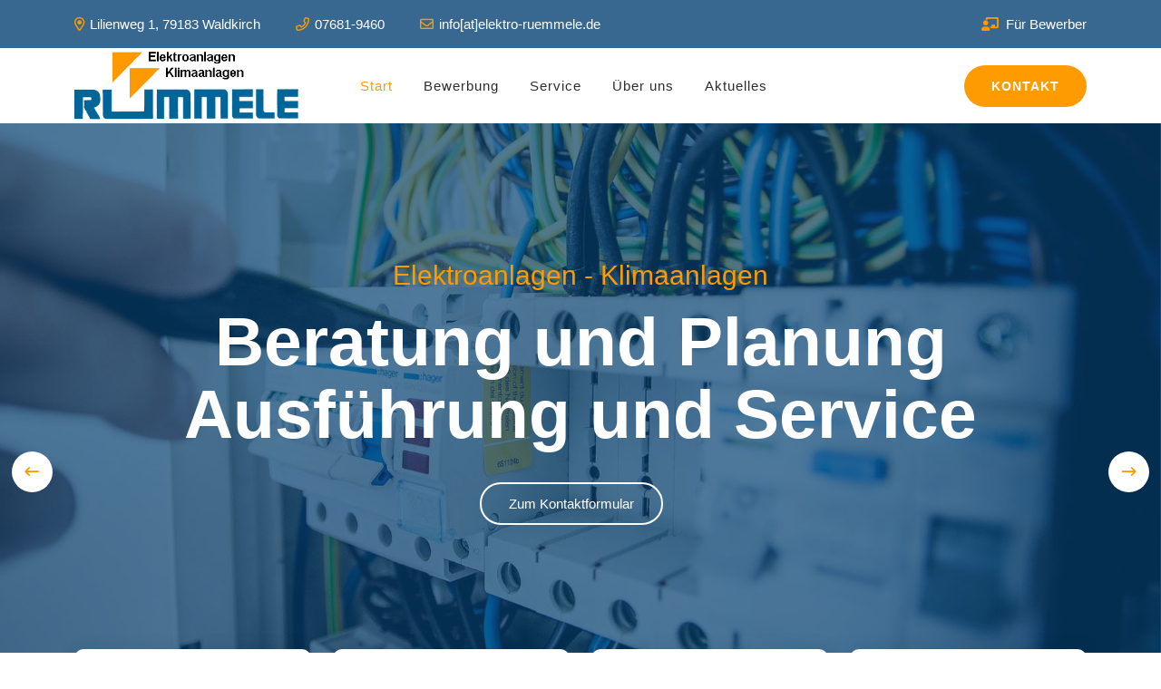

--- FILE ---
content_type: text/html; charset=utf-8
request_url: https://www.elektro-ruemmele.de/
body_size: 8200
content:
<!doctype html>
<html lang="de">
<!-- 
===============================================================
Webdesign by www.Designpixels.io   E-Mail: info@designpixels.io
===============================================================
-->
<head>
  <!-- ======================== Header ============================================================= -->
  <meta charset="utf-8">
  <meta http-equiv="X-UA-Compatible" content="IE=edge">
  <meta name="viewport" content="width=device-width, initial-scale=1">
  <title>Elektroanlagen Rümmele Waldkirch,Klima,Wallbox,Photovoltaik</title>
  <meta name="description" content="Elektroanlagen Rümmele Waldkirch - Klimaanlagen, Wallbox, Photovoltaik">
  <meta name="keywords" content="Elektroanlagen,Rümmele,Waldkirch,Klimaanlagen,Wallbox,Photovoltaik,Elektriker,Freiburg,Elektroinstallateur,Beleuchtungsanlagen,Beleuchtung,Kommunikation,Sicherheit,Technik,Ausbildung,Beruf,E-Check,Ruemmele" />

  <link rel="schema.DC"      href="http://purl.org/dc/elements/1.1/" />
  <link rel="schema.DCTERMS" href="http://purl.org/dc/terms/" />
  <meta name="DC.format"        scheme="DCTERMS.IMT"      content="text/html" />
  <meta name="DC.type"          scheme="DCTERMS.DCMIType" content="Text" />
  <meta name="DC.title"         content="Elektroanlagen Rümmele Waldkirch" />
  <meta name="DC.publisher"     content="Elektroanlagen Rümmele Waldkirch" />
  <meta name="DC.subject"       content="Elektroanlagen Rümmele Waldkirch - Klimaanlagen, Wallbox, Photovoltaik" />
  <meta name="DC.creator"       content="Designpixels.io" />
  <meta name="DCTERMS.license"  scheme="DCTERMS.URI" content="http://www.gnu.org/copyleft/fdl.html" />
  <meta name="DCTERMS.rightsHolder" content="Wikimedia Foundation Inc." />
  <meta name="DCTERMS.modified" scheme="DCTERMS.W3CDTF" content="2006-03-08" />
      
  <meta property="og:title" content="Elektroanlagen Rümmele Klimaanlagen Wallbox Photovoltaik  Waldkirch">
  <meta property="og:locale" content="de_DE" />
  <meta property="og:type" content="Website">
  <meta property="og:title" content="Elektroanlagen Rümmele Klimaanlagen Wallbox Photovoltaik  Waldkirch" />
  <meta property="og:description" content="Elektroanlagen Rümmele Klimaanlagen Wallbox Photovoltaik  Waldkirch">
  <meta property="og:url" content="www.Elektro-Ruemmele.de">
  <meta property="og:site_name" content="Elektroanlagen Rümmele Klimaanlagen Wallbox Photovoltaik  Waldkirch" />
  <meta property="og:image" content="http://www.Elektro-Ruemmele.de/images/Logo.png" />
  <meta property="article:tag" content="Elektroanlagen Rümmele Klimaanlagen Wallbox Photovoltaik  Waldkirch" />
  <meta property="article:section" content="Allgemein" />
  <meta name="format-detection" content="telephone=yes,date=no,address=yes,email=no"/>
  <!-- <meta name="google-site-verification" content="JDDB7ZS8IRzLjey1qwg6cTbX4x" /> -->

  <meta property="business:contact_data:country_name" content="Deutschland"/>
  <meta property="business:contact_data:street_address" content="Lilienweg 1"/>
  <meta property="business:contact_data:locality" content="Waldkirch"/>
  <meta property="business:contact_data:region" content="300"/>
  <meta property="business:contact_data:email" content="info@elektro-ruemmele.de"/>
  <meta property="business:contact_data:postal_code" content="79183"/>
  <meta property="business:contact_data:phone_number" content="+4976819460"/>
    
  <meta property="business:hours:day" content="MONDAY"/>
  <meta property="business:hours:start" content="08:00"/>
  <meta property="business:hours:end" content="18:00"/>
  <meta property="business:hours:day" content="TUESDAY"/>
  <meta property="business:hours:start" content="08:00"/>
  <meta property="business:hours:end" content="18:00"/>
  <meta property="business:hours:day" content="WEDNESDAY"/>
  <meta property="business:hours:start" content="08:00"/>
  <meta property="business:hours:end" content="18:00"/>
  <meta property="business:hours:day" content="THURSDAY"/>
  <meta property="business:hours:start" content="08:00"/>
  <meta property="business:hours:end" content="18:00"/>
  <meta property="business:hours:day" content="FRIDAY"/>
  <meta property="business:hours:start" content="08:00"/>
  <meta property="business:hours:end" content="18:00"/>  

  <meta name="robots" content="index, follow"/>
  <meta name="revisit-after" content="3 days" />
  <meta name="author" content="Designpixels" />
  <meta name="authoremail" content="info@designpixels.io">
  <meta name="authorurl" content="www.Designpixels.io">
  <meta name="audience" content="alle" />
  <meta http-equiv="expires" content="0" />
  <meta http-equiv="Content-Type" content="text/html; charset=utf-8" />
  <!-- <meta http-equiv="Content-Type" content="text/html; charset=windows-1252" /> -->
  <meta http-equiv="Content-Language" content="de">
  <meta name="geo.region" content="DE-BW" />
  <meta name="geo.placename" content="Waldkirch" />
  <meta name="geo.position" content="48.094395,7.970337" />
  <meta name="ICBM" content="48.094395,7.970337" />
  <meta http-equiv="pragma" content="no-cache" />
  <meta http-equiv="cache-control" content="no-cache">
  <!-- <link rel="alternate" href="http://www.Elektro-Ruemmele.de" hreflang="de-DE" /> -->
  <!-- <link rel="alternate" href="http://www.Elektro-Ruemmele.de" hreflang="x-default" /> -->
  <link rel="dns-prefetch" href="http://www.Elektro-Ruemmele.de" />
  <link rel="prefetch" href="http://www.Elektro-Ruemmele.de" />
  <!-- <link rel=canonical href="http://www.Elektro-Ruemmele.de/index.html" /> -->
  <link type="text/plain" rel="author" href="http://www.Elektro-Ruemmele.de/humans.txt" />  

  <!--   
  <link rel="stylesheet" href="assets/css/fontawesome.min.css">
  <link rel="stylesheet" href="assets/css/bootstrap.min.css">
  <link rel="stylesheet" href="assets/css/animate.min.css">
  <link rel="stylesheet" href="assets/css/magnific-popup.css">
  <link rel="stylesheet" href="assets/css/meanmenu.css">
  <link rel="stylesheet" href="assets/css/owl.carousel.min.css">
  <link rel="stylesheet" href="assets/css/style.css">
  -->

  <style> 
    @import url('/assets/css/fontawesome.min.css');
    @import url('/assets/css/bootstrap.min.css');
    @import url('/assets/css/animate.min.css');
    @import url('/assets/css/magnific-popup.css');
    @import url('/assets/css/meanmenu.css');
    @import url('/assets/css/owl.carousel.min.css');
    @import url('/assets/css/style.css');    
  </style>
 
  <link rel="apple-touch-icon" sizes="180x180" href="assets/img/apple-touch-icon.png">
  <link rel="shortcut icon" type="image/x-icon" href="assets/img/favicon.ico">
  <link rel="bookmark" href="http://www.Elektro-Ruemmele.de/" title="www.Elektro-Ruemmele.de" />  
  <!-- ======================== Header ============================================================= -->
</head>

<body>

  <!-- ======================== Start ============================================================== -->  
  <header>
    <!-- ========================================================================= -->                    
    <div class="top-bar d-none d-md-block pt-15 pb-15">
      <div class="container">
        <div class="row d-flex align-items-center">
          <!-- ============================================== -->          
          <div class="col-xl-8 col-lg-9 col-md-12">
            <div class="header-info">
              <span class="header-address"><i class="far fa-map-marker-alt"></i>Lilienweg 1, 79183 Waldkirch</span>
              <a href="tel:+4976819460" class="header-phone"><i class="far fa-phone"></i>07681-9460</a>
              <a href="mailto:info@elektro-ruemmele.de?subject=Anfrage Elektro-Rümmele" class="header-email"><i class="far fa-envelope"></i>info[at]elektro-ruemmele.de</a>                                          
            </div>
          </div>
          <!-- ============================================== -->          
          <div class="col-xl-4 col-lg-3 col-md-5 d-none d-lg-block">
            <div class="header-social-icons">
              <ul>
                <li><a href="Bewerbung.html"><font color="#FF9900"><i class="fas fa-chalkboard-teacher"></font></i>&nbsp;&nbsp;Für Bewerber</a></li>
                <!--
                <li><a href="#"><i class="fab fa-facebook-f"></i></a></li>
                <li><a href="#"><i class="fab fa-twitter"></i></a></li>
                <li><a href="#"><i class="fab fa-instagram"></i></a></li>
                <li><a href="#"><i class="fab fa-linkedin-in"></i></a></li>
                <li><a href="#"><i class="fab fa-youtube"></i></a></li>
                <li><a href="#"><i class="fab fa-whatsapp"></i></a></li>
                -->
              </ul>
            </div>
          </div>
          <!-- ============================================== -->                    
        </div>
      </div>
    </div>
    <!-- ========================================================================= -->                    
    <div class="header-menu-area">
      <div class="container">
        <div class="row">
          <div class="col-xl-3 col-lg-3 col-md-5 d-flex align-items-center">
            <div class="logo">
              <a href="index.html"><img src="assets/img/logo1.gif" alt="Elektroanlagen Rümmele Klimaanlagen Wallbox Photovoltaik  Waldkirch"></a>
            </div>
          </div>
          <div class="col-xl-9 col-lg-9 col-md-9">
            <div class="header-right d-none d-lg-block">
              <a href="Kontakt.html" class="bt-btn btn">Kontakt</a>
            </div>
            <div class="header__menu">
              <nav id="mobile-menu">
                <ul>
                  <li class="active"><a href="index.html">Start</a></li>
                  <li><a href="Bewerbung.html">Bewerbung</a></li>
                  <li><a href="#service">Service</a></li>
                  <li><a href="#ueber">Über uns</a></li>                  
                  <li><a href="#aktuell">Aktuelles</a></li>                                    
                </ul>
              </nav>
            </div>
          </div>
          <!-- ============================================== -->
          <div class="col-12 p-0">
            <div class="mobile-menu"></div>
          </div>
          <!-- ============================================== -->
        </div>
      </div>
    </div>
    <!-- ========================================================================= -->                        
  </header>
  <!-- ======================== Start ============================================================== -->  


  <!-- ======================== Slider ============================================================= -->  
  <div class="slider-area">
    <div class="home-slider owl-carousel owl-theme">
      <!-- ================================================= -->        
      <div class="single-slider" style="background: url(assets/img/slider/slider-1.jpg);">
        <div class="d-table">
          <div class="d-table-cell">
            <div class="container">
              <div class="row align-items-center">
                <div class="col-lg-12 text-center">
                  <div class="slider-tittle one">
                    <h3> Elektroanlagen - Klimaanlagen </h3>
                    <h1>Beratung und Planung<br />Ausführung und Service</h1>
                  </div>
                  <div class="slider-btn bnt1 text-center">
                    <a href="Kontakt.html" class="border-btn">Zum Kontaktformular </a>
                  </div>
                </div>
              </div>
            </div>
          </div>
        </div>
      </div>
      <!-- ================================================= -->
      <div class="single-slider" style="background: url(assets/img/slider/slider-2.jpg);">
        <div class="d-table">
          <div class="d-table-cell">
            <div class="container">
              <div class="row align-items-center">
                <div class="col-lg-12 text-center">
                  <div class="slider-tittle one">
                    <h3> Wallbox Ladestationen</h3>
                    <h1>Ladetechnologien für Elektrofahrzeuge</h1>
                  </div>
                  <div class="slider-btn bnt1 text-center">
                    <a href="Kontakt.html" class="border-btn">Zum Kontaktformular </a>
                  </div>
                </div>
              </div>
            </div>
          </div>
        </div>
      </div>
      <!-- ================================================= -->
      <div class="single-slider" style="background: url(assets/img/slider/slider-3.jpg);">
        <div class="d-table">
          <div class="d-table-cell">
            <div class="container">
              <div class="row align-items-center">
                <div class="col-lg-12 text-center">
                  <div class="slider-tittle one">
                    <h3> Klimaanlagen</h3>
                    <h1>Klimaanlagen als Wärmepumpenanlagen</h1>
                  </div>
                  <div class="slider-btn bnt1 text-center">
                    <a href="Kontakt.html" class="border-btn">Zum Kontaktformular </a>
                  </div>
                </div>
              </div>
            </div>
          </div>
        </div>
      </div>      
      <!-- ================================================= -->      
    </div>
  </div>
  <!-- ======================== Slider ============================================================= -->  



  <!-- ======================== Vier Felder ======================================================== -->    
  <section class="feature-area">
    <div class="container">
      <div class="row">
        <!-- =============================================== -->      
        <div class="col-lg-3 col-md-6">
          <div class="single-feature text-center">
            <div class="feature-icon"> <i class="far fa-mobile"></i> </div>
            <div class="feature-content">
              <h2>Elektroanlagen</h2>
              <p>Beratung und Planung von Projekten mit Abstimmung, Ausführung von elektrotechnischen Arbeiten</p> 
            </div>
          </div>
        </div>
        <!-- =============================================== -->              
        <div class="col-lg-3 col-md-6">
          <div class="single-feature text-center">
            <div class="feature-icon"> <i class="far fa-desktop-alt"></i> </div>
            <div class="feature-content">
              <h2>Klimaanlagen</h2>
              <p>Klimasysteme ausgestattet als Luft-Luft <strong>Wärmepumpe</strong> für eine höhere Effizienz</p>
            </div>
          </div>
        </div>
        <!-- =============================================== -->              
        <div class="col-lg-3 col-md-6">
          <div class="single-feature text-center sst-10">
            <div class="feature-icon"> <i class="far fa-tv"></i> </div>
            <div class="feature-content">
              <h2>E-Mobilität</h2>
              <p>Planung und Ausführung von Ladenetzen, Erstellung von <strong>Ladepunkten</strong> für Fahrzeuge</p>
            </div>
          </div>
        </div>
        <!-- =============================================== -->              
        <div class="col-lg-3 col-md-6">
          <div class="single-feature text-center sst-10">
            <div class="feature-icon"> <i class="far fa-laptop"></i> </div>
            <div class="feature-content">
              <h2>E-Check</h2>
              <p>Der <strong>E-CHECK</strong> ist die Prüfplakette für die Sicherheit Ihrer Elektroanlagen - DGUV 3 (BGV A3)</p>
            </div>
          </div>
        </div>
        <!-- =============================================== -->              
      </div>
    </div>
  </section>
  <!-- ======================== Vier Felder ======================================================== -->    



  <!-- ======================== Bewerbung ========================================================== -->    
  <section class="about-area" id="bewerb">
    <div class="container">
      <div class="row">
        <!-- =============================================== -->            
        <div class="col-sm-12 col-md-12 col-lg-6">
          <div class="about-img">
            <img src="assets/img/about/bewerber.jpg" class="img-fluid" alt="Elektroanlagen Rümmele Klimaanlagen Wallbox Photovoltaik  Waldkirch">
          </div>
        </div>
        <!-- =============================================== -->              
        <div class="col-sm-12 col-md-12 col-lg-6">
          <div class="about-txt">
            <!-- <h5>Wir brauchen Verstärkung - Elektroanlagen Rümmele</h5> -->
            <h5>Job und Ausbildung - Elektroanlagen Rümmele e.K.</h5>            
            <h3>Bewerben Sie sich jetzt bei uns</h3>
            <p>
              Kommen Sie zur Verstärkung in unser motiviertes Team zur Ausführung von <strong>Elektroinstallationen</strong>, 
              Aufbau von <strong>Photovoltaikanlagen</strong> und <strong>Wallbox</strong> Ladestationen.
            </p>
            <ul class="list-style-one mt-4">
              <li>Auszubildende als Elektroniker</li>
              <li>Elektroniker (Gebäudetechnik)</li>
              <li>Elektroniker (Bauleitend)</li>
              <li>Elektroniker (Kundenservice)</li>
              <li>Meister Elektroniker</li>
            </ul>
            <a href="Bewerbung.html" class="btn mt-3">Bewerbungsformular <i class="far fa-long-arrow-right"></i></a>
          </div>
        </div>
        <!-- =============================================== -->              
      </div>
    </div>
  </section>
  <!-- ======================== Bewerbung ========================================================== -->    



  <!-- ======================== Bester Service ===================================================== -->    
  <div class="cta-section">
    <div class="container">
      <div class="row">
        <div class="col-lg-12">
          <div class="cta-content">
            <div class="phone_number mb-3">
              <h5><a href="tel:+4976819460"><font color="#FFFFFF"><i class="far fa-phone"></i> 07681-9460</font></a></h5>
            </div>
            <div class="cta-title">
              <h2>Elektroanlagen-Klimananlagen Rümmele e.K.<br> Elektrohandwerk aus Waldkirch</h2>
            </div>
            <div class="cta-btn-area"> 
              <a href="Kontakt.html" class="btn">Kontaktformular</i></a> 
			</div>
          </div>
        </div>
      </div>
    </div>
  </div>
  <!-- ======================== Bester Service ===================================================== -->    
  
  

  <!-- ======================== Counter ============================================================ -->    
  <div class="counter_area" id="service">
    <div class="container">
      <div class="row cntr_bg_up">
        <!-- =============================================== -->      
        <div class="col-lg-3 col-md-6 col-sm-12">
          <div class="single_counter text-center">
            <div class="countr_text"> <i class="far fa-layer-group"></i>
              <h2><span class="counter">684</span></h2>
            </div>
            <div class="counter_desc">
              <h5>Projekte</h5>
            </div>
          </div>
        </div>
        <!-- =============================================== -->              
        <div class="col-lg-3 col-md-6 col-sm-12">
          <div class="single_counter text-center">
            <div class="countr_text"> <i class="far fa-mug-hot"></i>
              <h2><span class="counter">23</span></h2>
            </div>
            <div class="counter_desc">
              <h5>Lieferanten</h5>
            </div>
          </div>
        </div>
        <!-- =============================================== -->              
        <div class="col-lg-3 col-md-6 col-sm-12">
          <div class="single_counter text-center">
            <div class="countr_text"> <i class="far fa-users"></i>
              <h2><span class="counter">12</span></h2>
            </div>
            <div class="counter_desc">
              <h5>Mitarbeiter</h5>
            </div>
          </div>
        </div>
        <!-- =============================================== -->              
        <div class="col-lg-3 col-md-6 col-sm-12">
          <div class="single_counter text-center">
            <div class="countr_text"> <i class="far fa-award"></i>
              <h2><span class="counter">57</span></h2>
            </div>
            <div class="counter_desc">
              <h5>Jahre Erfahrung</h5>
            </div>
          </div>
        </div>
        <!-- =============================================== -->              
      </div>
    </div>
  </div>
  <!-- ======================== Counter ============================================================ -->    



  <!-- ======================== Service ============================================================ -->    
  <section class="service-area">
    <div class="container">
      <!-- ================================================= -->      
      <div class="header-title mb-0">
        <h5>Service</h5>
        <h2>Unser Service<span> für Sie</span></h2>
        <p>An erster Stelle steht für uns die Zufriedenheit unserer Kunden und Partner. Dafür sorgen hervorragend ausgebildete 
           Fachkräfte und eine ständige Weiterbildung unserer Mitarbeiter. So sind wir in der Lage, zu jeder Zeit Lösungen und 
           Angebote zu unterbreiten, die auf dem neuesten Stand der Technik sind.
        </p>
      </div>
      <!-- ================================================= -->            
      <div class="row">
        <!-- =============================================== -->            
        <div class="col-lg-4 col-md-6">
          <div class="single-service">
            <div class="service-icon">
              <div class="signle-service-dot">
                <div class="dots"></div>
              </div>
              <i class="far fa-mobile"></i>
            </div>
            <div class="single-services-content">
              <h5>E-Check</h5>
              <p>
                Erstellung von Elektroinstallationen nach aktuellen Normen und Vorschriften.
                Als <strong>Fachbetrieb</strong> gelten für uns die E-Check Richtlinien (z.B. VDE 0100)
              </p>
            </div>
          </div>
        </div>
        <!-- =============================================== -->                    
        <div class="col-lg-4 col-md-6">
          <div class="single-service">
            <div class="service-icon">
              <div class="signle-service-dot">
                <div class="dots"></div>
              </div>
              <i class="far fa-desktop"></i>
            </div>
            <div class="single-services-content">
              <h5>E-Mobilität</h5>
              <p>
                Ihr Partner für die Installation von Ladepunkten. Ihre neue <strong>E-Tankstelle</strong> wird von uns 
                fachgemäß und reibungslos installaiert.
              </p>
            </div>
          </div>
        </div>
        <!-- =============================================== -->                    
        <div class="col-lg-4 col-md-6">
          <!-- Single Service -->
          <div class="single-service">
            <div class="service-icon">
              <div class="signle-service-dot">
                <div class="dots"></div>
              </div>
              <i class="far fa-server"></i>
            </div>
            <div class="single-services-content">
              <h5>Elektroanlagen</h5>
              <p>
                Moderne und effiziente Elektrotechnik direkt vom Fachmann. 
                <strong>Hausinstallationen</strong>, <strong>Elektroinstallation</strong> aller Art mit Kompetenz.
              </p>
            </div>
          </div>
        </div>
        <!-- =============================================== -->                    
        <div class="col-lg-4 col-md-6">
          <div class="single-service">
            <div class="service-icon">
              <div class="signle-service-dot">
                <div class="dots"></div>
              </div>
              <i class="far fa-laptop"></i>
            </div>
            <div class="single-services-content">
              <h5>Klimatechnik</h5>
              <p>
                Gutes Klima in den Räumen hat eine positive Wirkung auf den Erfolg eines Unternehmens. 
                Auch für den Privathaushalt sind <strong>Klimaanlagen</strong> immer wichtiger.
              </p>
            </div>
          </div>
        </div>
        <!-- =============================================== -->                    
        <div class="col-lg-4 col-md-6">
          <div class="single-service">
            <div class="service-icon">
              <div class="signle-service-dot">
                <div class="dots"></div>
              </div>
              <i class="far fa-plug"></i>
            </div>
            <div class="single-services-content">
              <h5>Beleuchtung</h5>
              <p>
                Durch die richtige LED-Raumausleuchtung, egal ob am Arbeitsplatz oder Zuhause, steigern Sie Ihr Wohlbefinden.
                Daher ist eine Beratung von einem Fachmann umso wichtiger.
              </p>
            </div>
          </div>
        </div>
        <!-- =============================================== -->                    
        <div class="col-lg-4 col-md-6">
          <div class="single-service">
            <div class="service-icon">
              <div class="signle-service-dot">
                <div class="dots"></div>
              </div>
              <i class="far fa-microchip"></i>
            </div>
            <div class="single-services-content">
              <h5>Kommunikation</h5>
              <p>
                Sie wollen mehrere Computer miteinander vernetzen? Mit der Kabel-Installation fängt alles an.
                Planen Sie richtig. Fragen Sie uns als Fachmann. Wir informieren Sie.
              </p>
            </div>
          </div>
        </div>
        <!-- =============================================== -->                    
      </div>
    </div>
  </section>
  <!-- ======================== Service ============================================================ -->    



  <!-- ======================== Über uns =========================================================== -->      
  <section class="choose-area pt-120" id="ueber">
    <div class="container">
      <div class="row">
        <div class="col-sm-12 col-md-12 col-lg-6 mb-5">
          <div class="choose-txt">
            <h5>Über uns</h5>
            <h3>Ihr starker Partner für Elektro, Klimaanlagen, Netzwerktechnik</h3>
            <p>
              Wir bauen auf Jahrzehnte lange Erfahrung und hohe Kundenzufriedenheit.
              Hochwertige Dienstleistungen zeichnen die Firma Elektroanlagen Klimaanlagen Rümmele e.K. aus.
            </p>
            <ul class="list-style-one mt-4">
              <li>Über 50 Jahre Erfahrung</li>
              <li>Ihre Qualitätsgarantie</li>
              <li>Dienstleistungen vom Experten</li>
              <li>Fachmännische Beratung</li>
            </ul>
            <!-- <a href="#" class="btn mt-3">Weiter lesen</a> -->
          </div>
        </div>
        <div class="col-sm-12 col-md-12 col-lg-6">
            <div class="choose-img">
              <img src="assets/img/about/about.jpg" class="img-fluid" alt="Elektroanlagen Rümmele Klimaanlagen Wallbox Photovoltaik  Waldkirch">
            </div>
          </div>
      </div>
    </div>
  </section>
  <!-- ======================== Über uns =========================================================== -->      
  
  

  <!-- ======================== Blog =============================================================== -->      
  <section class="blog-area" id="aktuell">
    <div class="container">
      <!-- ================================================= -->
      <div class="header-title mb-0">
        <h5>Aktuelles</h5>
        <h2>Technische  <span> Informationen</span></h2>
        <p>Ständig erweitern wir unser Angebot und bilden uns weiter, um für Sie auf dem aktuellesten Stand unsere Dienstleitungen ausführen zu können.</p>
      </div>
      <!-- ================================================= -->      
      <div class="row">
        <!-- =============================================== -->        
        <div class="col-lg-4 col-md-6">
          <div class="single-blog-post">
            <div class="post-image"><a><img src="assets/img/blog/3.jpg" alt="Elektroanlagen Rümmele Klimaanlagen Wallbox Photovoltaik  Waldkirch" title="Elektroanlagen Rümmele Klimaanlagen Wallbox Photovoltaik  Waldkirch">
              </a>
            </div>
            <div class="post-content">
              <h3><br /><a>Elektrische Prüfungen</a></h3>
              <p>Prüfungen für stationäre und mobile Geräte nach DIN VDE 0100, DIN VDE 0701/0702, DIN VDE 0113, DGUV 3 (BGV A3).
                 Potenzielle Schäden, wie defekte Kabel oder Verbindungen, lassen sich so 
                 frühzeitig erkennen und vermeiden. Sie erhalten im Anschluss ein Prüfprotokoll.</p>
            </div>
          </div>
        </div>
        <!-- =============================================== -->        
        <div class="col-lg-4 col-md-6">
          <div class="single-blog-post">
            <div class="post-image"><a><img src="assets/img/blog/2.jpg" alt="Elektroanlagen Rümmele Klimaanlagen Wallbox Photovoltaik  Waldkirch" title="Elektroanlagen Rümmele Klimaanlagen Wallbox Photovoltaik  Waldkirch">
              </a>
            </div>
            <div class="post-content">
              <h3><br /><a>Nutzen Sie die "Mobile Energie"</a></h3>
              <p>E-Mobilität in vollem Umfang wie Ladestationen, Wallboxen, Ladesäulen...</p>
            </div>
          </div>
        </div>
        <!-- =============================================== -->
        <div class="col-lg-4 col-md-6">
          <div class="single-blog-post">
            <div class="post-image"><a><img src="assets/img/blog/1.jpg" alt="Elektroanlagen Rümmele Klimaanlagen Wallbox Photovoltaik  Waldkirch" title="Elektroanlagen Rümmele Klimaanlagen Wallbox Photovoltaik  Waldkirch"></a></div>
            <div class="post-content">
              <h3><br /><a>Klassische Photovoltaik­anlagen</a></h3>
              <p>Nutzen Sie die Sonnenenergie für sich und sparen Sie damit bares Geld. Machen Sie sich unabhängig von steigenden Strom- und Energiepreisen. 
              Mit einer Photovoltaikanlage erzeugen Sie Ihren eigenen Strom und warmes Wasser. Wir zeigen Ihnen perfekte Lösungen.</p>
            </div>
          </div>
        </div>
        <!-- =============================================== -->
      </div>
    </div>
  </section>
  <!-- ======================== Blog =============================================================== -->      
  
   
    
  <!-- ======================== Footer ============================================================= -->      
  <footer class="footer">
    <!-- ============================================== -->    
    <div class="footer-top">
      <div class="container">
        <div class="row">
          <!-- ======================================== -->    
          <div class="col-lg-4 col-md-6 col-12">
            <div class="single-widget footer-about widget">
              <div class="logo">
                 <img src="assets/img/logo-light.png" alt="Elektroanlagen Rümmele Klimaanlagen Wallbox Photovoltaik  Waldkirch">
              </div>
              <div class="footer-widget-about-description">
                <p>	
                   Seit mehr als 55 Jahren verbindet man den Namen Elektroanlagen Klimaanlagen Rümmele e.K. mit Kompetenz, handwerklichem Können und 
                   größter Kundenzufriedenheit in allen Fällen, in denen der Elektrofachmann gefordert ist.              
                   <br /><br />
                   Die Qualität der Arbeit und das technisches Wissen, verbunden mit einer strengen Kundenorientierung haben uns von Anbeginn geprägt.                    
                </p>
              </div>
              <!--
              <div class="social">
                <ul class="social-icons">
                  <li><a href="#"><i class="fab fa-facebook-f"></i></a></li>
                  <li><a href="#"><i class="fab fa-twitter"></i></a></li>
                  <li><a href="#"><i class="fab fa-instagram"></i></a></li>
                  <li><a href="#"><i class="fab fa-linkedin-in"></i></a></li>
                  <li><a href="#"><i class="fab fa-whatsapp"></i></a></li>
                </ul>
              </div>
              -->
            </div>
          </div>
          <!-- ======================================== -->              

          <!-- ======================================== -->              
          <div class="col-lg-2 col-md-6 col-12">
            <div class="single-widget f-link widget">
              <h3 class="widget-title">Links</h3>
              <ul>
                <li><a href="index.html">Startseite</a></li>
                <li><a href="Bewerbung.html">Bewerbung</a></li>
                <li><a href="#service">Service</a></li>
                <li><a href="#ueber">Über uns</a></li>                  
                <li><a href="Kontakt.html">Kontakt</a></li>                
                <li><a href="Impressum.html">Impressum</a></li>
                <li><a href="Datenschutz.html">Datenschutz</a></li>
              </ul>
            </div>
          </div>
          <!-- ======================================== -->              
          
          <!-- ======================================== -->              
          <div class="col-lg-3 col-md-6 col-12">
            <div class="single-widget footer_contact widget">
              <h3 class="widget-title">Kontakt</h3>
              <ul class="address-widget-list">
                <li><a><i class="far fa-map-marker-alt"></i>Lilienweg 1, 79183 Waldkirch</a></li>
                <li><a href="tel:+4976819460"><i class="far fa-phone"></i>07681-9460</a></li>
                <li><a><i class="far fa-fax"></i>07681-23705</a></li>                
                <li><a href="mailto:info@elektro-ruemmele.de?subject=Anfrage Elektro-Rümmele"><i class="far fa-envelope"></i>info[at]elektro-ruemmele.de</a></li>
              </ul>
            </div>
          </div>
          <!-- ======================================== -->              
                    
          <!-- ======================================== -->              
          <!-- 
          <div class="col-lg-3 col-md-6 col-12">
            <div class="single-widget footer-newsletter widget">
              <h3 class="widget-title">Newsletter</h3>
              <p>Tragen Sie sich jetzt ein in unseren vierteljährlichen Gratis-Newsletter</p>
              <div class="newsletter-form">
                  <form action="#">
                    <div class="form-group">
                      <input type="email" name="email" class="form-control" placeholder="Ihre E-Mail" required >
                    </div>
                    <button class="btn"> <i class="far fa-paper-plane"></i>Absenden</button>
                  </form>
              </div>
            </div>
          </div>
          -->
          <div class="col-lg-3 col-md-6 col-12">
            <div class="single-widget footer-newsletter widget">
              <h3 class="widget-title">Rückrufanfrage</h3>
              <div class="newsletter-form">                                                            
                 <form method="post" action="assets/php/contact3.php" id="contact-form">
                    <div class="form-group">
                      <input type="text" name="name" class="form-control" placeholder="Name" required >
                      <input type="text" name="repeat_email" value="" style="display:none;">
                    </div>
                    <br />
                    <div class="form-group">
                      <input type="text" name="phone" class="form-control" placeholder="Telefon" required >
                    </div>                                        
                    <button class="btn"> <i class="far fa-paper-plane"></i>Absenden</button>
                  </form>
              </div>
            </div>
          </div>                  
          <!-- ======================================== -->                        
        </div>
      </div>
    </div>
    <!-- ============================================== -->    

    <!-- ============================================== -->
    <div class="copyright">
      <div class="container">
        <div class="row">
          <div class="col-12">
            <div class="copyright-content">
              <p>Copyright © <script>document.write(new Date().getFullYear());</script> Elektroanlagen-Rümmele Waldkirch</p>
            </div>
          </div>
        </div>
      </div>
    </div>
    <!-- ============================================== -->
  </footer>
  <!-- ======================== Footer ============================================================= -->      


  <!-- ======================== Skripte ============================================================ -->
  <!-- 
  <link rel="stylesheet" type="text/css" href="css.php">
  <script type="text/javascript" src="js.php"></script>
  -->
  <script src="assets/js/jquery-3.6.0.min.js"></script>
  <script src="assets/js/bootstrap.bundle.min.js"></script>
  <script src="assets/js/owl.carousel.min.js"></script>
  <script src="assets/js/jquery.magnific-popup.min.js"></script>
  <script src="assets/js/waypoints.min.js"></script>
  <script src="assets/js/jquery.counterup.min.js"></script>
  <script src="assets/js/jquery.meanmenu.min.js"></script>
  <script src="assets/js/scrollup.min.js"></script>
  <script src="assets/js/main.js"></script>
  <!-- ======================== Skripte ============================================================ -->
    
</body>

</html>

--- FILE ---
content_type: text/css
request_url: https://www.elektro-ruemmele.de/assets/css/meanmenu.css
body_size: 3381
content:
/* ------------------------------------------------------------- */
:root {
	--blau: #006699;
	--orange: #FF9900;
      --weiss: #ffffff;
}

/* Farbe: background: var(--blau); */
/* ------------------------------------------------------------- */

a.meanmenu-reveal {
	display: none;
}
/* when under viewport size, .mean-container is added to body */
.mean-container .mean-bar {
	background: rgba(0, 0, 0, 0) none repeat scroll 0 0;
	float: left;
	position: relative;
	width: 100%;
	z-index: 99;
}
.mean-container a.meanmenu-reveal {
	border: 2px solid var(--blau);
	color: var(--blau);
	cursor: pointer;
	display: block;
	border-radius: 10px;
	font-family: Arial, Helvetica, sans-serif;
	font-size: 1px;
	font-weight: 700;
	height: 37px;
	line-height: 37px;
	margin-top: -46px;
	padding: 0 8px;
	position: absolute;
	right: 12px !important;
	text-decoration: none;
	top: 7px;
	width: 25px;
}
.mean-container a.meanmenu-reveal span {
	background: var(--blau);
	display: block;
	height: 3px;
	margin-top: 5px;
	position: relative;
	top: 6px;
}
.mean-container .mean-nav {
	background: #0c1923;
	float: left;
	margin-top: 15px;
	width: 100%;
}
.mean-container .mean-nav ul {
	padding: 0;
	margin: 0;
	width: 100%;
	list-style-type: none;
	height: 300px;
	overflow-y: scroll;
}
.mean-container .mean-nav ul li {
	position: relative;
	float: left;
	width: 100%;
}
.mean-container .mean-nav ul li a {
	border-top: 1px solid rgba(255, 255, 255, 0.5);
	color: #fff;
	display: block;
	float: left;
	margin: 0;
	padding: 15px 5%;
	text-align: left;
	text-decoration: none;
	text-transform: uppercase;
	width: 90%;
	font-size: 15px;
}
.mean-container .mean-nav ul li li a {
	border-top: 1px solid rgba(255, 255, 255, 0.25);
	opacity: 0.75;
	width: 84%;
	padding: 10px 8%;
	text-shadow: none;
	visibility: visible;
}
.mean-container .mean-nav ul li ul{
	height: unset;
}
.mean-container .mean-nav ul li.mean-last a {
	border-bottom: none;
	margin-bottom: 0;
}
.mean-container .mean-nav ul li li li a {
	width: 70%;
	padding: 1em 15%;
}
.mean-container .mean-nav ul li li li li a {
	width: 60%;
	padding: 1em 20%;
}
.mean-container .mean-nav ul li li li li li a {
	width: 50%;
	padding: 1em 25%;
}
.mean-container .mean-nav ul li a:hover {
	background: #252525;
	background: rgba(255,255,255,0.1);
}
.mean-container .mean-nav ul li a.mean-expand {
	font-weight: 700;
	position: absolute;
	right: 0;
	text-align: center;
	top: 0;
	border: none;
	width: 26px;
	padding: 13px 15px;
	z-index: 2;
}
.mean-container .mean-nav ul li a.mean-expand:hover {
	color: var(--blau);
}
.mean-container .mean-push {
	float: left;
	width: 100%;
	padding: 0;
	margin: 0;
	clear: both;
}
.mean-nav .wrapper {
	width: 100%;
	padding: 0;
	margin: 0;
}
/* Fix for box sizing on Foundation Framework etc. */
.mean-container .mean-bar, .mean-container .mean-bar * {
	-webkit-box-sizing: content-box;
	-moz-box-sizing: content-box;
	box-sizing: content-box;
}
.mean-remove {
	display: none !important;
}
.transparrent-header .mean-container a.meanmenu-reveal {
	border: 1px solid #fff;
	color: #fff;
}
.transparrent-header .mean-container a.meanmenu-reveal span {
	background: #fff;
}
.header-2 .mean-container a.meanmenu-reveal {
	border: 1px solid #fff;
	color: #fff;
}
.header-2 .mean-container a.meanmenu-reveal span {
	background: #fff;
}


--- FILE ---
content_type: text/css
request_url: https://www.elektro-ruemmele.de/assets/css/style.css
body_size: 76579
content:
/* ======================
 Table of Content
=========================

=> Fonts
=> Common CSS
=> Preloader CSS
=> Header CSS
=> Slider CSS
=> Feature CSS
=> About Area
=> Video Btn
=> Choose Area
=> CTA Section
=> Counter Area
=> Service Area
=> Testimonials Area
=> Team Area
=> Pricing Table
=> Blog Area
=> Pagination
=> Breadcrumb Area
=> Brand Wrapper
=> FAQ Wrapper
=> Gallery Wrapper
=> Error Area
=> Contact Area
=> Auth Area
=> Mail Success
=> Coming Soon
=> Footer Area
=> Responsive CSS

=======================*/



/* ====================
Fonts
======================= */
/* @import url('https://fonts.googleapis.com/css?family=Muli:ital,wght@0,400;0,700;1,500;1,600|Roboto:300,400,500,700'); */
@import url('css/css?family=Muli:ital,wght@0,400;0,700;1,500;1,600|Roboto:300,400,500,700');


/* ====================
Common CSs
======================= */
* {
	margin: 0;
	padding: 0;
}
body {
	font-family: 'Roboto', sans-serif;
	font-size: 15px;
	line-height: 1.57143;
	font-weight: 400;
	color: #2d2e2e;
}
h1, h2, h3, h4, h5, h6 {
	font-family: 'Roboto Slab', sans-serif;
	margin-top: 0;
}
a {
	color: #2d2e2e;
	transition: all 0.3s ease 0s;
}
a:hover {
	color: #242c42;
	text-decoration: none;
}
a, a:hover, a:active, a:focus {
	outline: none;
	text-decoration: none;
}
.btn, .btn * {
	transition: all 0.3s ease 0s;
}
button:hover, button:focus {
	border:none;
	outline: none;
}
i {
	transition: all 0.4s ease-in-out 0s;
}
.transition3s {
	transition: all 0.3s ease-in-out 0s;
}
ul, li {
	list-style: outside none none;
}
ul {
	list-style: outside none none;
	margin: 0;
	padding: 0;
}
.pb-15 {
	padding-bottom: 15px;
}
.pt-15 {
	padding-top: 15px;
}
.mb-30 {
	margin-bottom: 30px;
}
.d-table {
	width: 100%;
	height: 100%;
}
.d-table-cell {
	display: table-cell;
	vertical-align: middle;
}
#scrollUp {
	width: 45px;
	height: 45px;
	line-height: 45px;
	position: fixed;
	bottom: 30px;
	border-radius: 50px;
	right: 30px;
	z-index: 99;
	display: none;
	color: #fff;
	text-align: center;
	background: #FE9B01;   /* #FE9B01; Orange #7fc540; Gr�n */
	cursor: pointer;
}
#scrollUp:hover{
	background: #006699;   /* #006699; Blau_Rue #003980; Blau_Orginal */
}
.pt-120 {
	padding-top: 120px !important;
}
section {
	position: relative;
	padding: 80px 0;
}
.header-title {
	margin-bottom: 40px;
	text-align: center;
}
.header-title h5{
	color: #FE9B01;    /* #FE9B01; Orange #7fc540; Gr�n */
}
.header-title h2::before {
	position: absolute;
    bottom: -10px;
    left: 0;
    right: 0;
    content: "";
    width: 90px;
    height: 3px;
    background-color: #e6d7d7;
    margin: auto;
}
.header-title h2 {
	position: relative;
	font-size: 36px;
	font-weight: 600;
	color: #222;
	margin-bottom: 25px;
}
.header-title h2::after {
	position: absolute;
    bottom: -10px;
    left: -45px;
    right: 0;
    content: "";
    width: 35px;
    height: 3px;
    margin: auto;     /* #FE9B01; Orange #7fc540; Gr�n */
    background-color: #FE9B01;
    -webkit-animation: moveLeftBounces 10s linear infinite;
    animation: moveLeftBounces 10s linear infinite;
}
.header-title span {
	/* color: #FE9B01; */   /* #FE9B01; Orange #7fc540; Gr�n */
	color: #006699;         /* #006699; Blau   #7fc540; Gr�n */	
}

@-webkit-keyframes moveLeftBounces {
	0% {
	-webkit-transform: translateX(0);
	transform: translateX(0);
   }
	50% {
	-webkit-transform: translateX(45px);
	transform: translateX(45px);
   }
	100% {
	-webkit-transform: translateX(0);
	transform: translateX(0);
   }
   }
	@keyframes moveLeftBounces {
	0% {
	-webkit-transform: translateX(0);
	transform: translateX(0);
   }
	50% {
	-webkit-transform: translateX(45px);
	transform: translateX(45px);
   }
	100% {
	-webkit-transform: translateX(0);
	transform: translateX(0);
   }
 }


/* Button Effects */
.btn {
	display: inline-block;
	vertical-align: middle;
	-webkit-transform: perspective(1px) translateZ(0);
	transform: perspective(1px) translateZ(0);
	box-shadow: 0 0 1px transparent;
	position: relative;
	-webkit-transition-property: color;
	transition-property: color;
	-webkit-transition-duration: .3s;
	transition-duration: .3s;
	padding: 11px 30px;
	border-radius: 50px;
	line-height: 24px;
	color: #fff;
	text-align: center;
	font-size: 14px;
	font-weight: 700;
	background: #FE9B01;   /* #FE9B01; Orange #7fc540; Gr�n */
	letter-spacing: 1px;
	text-transform: uppercase;
	border:none;
}
.btn::before {
	content: "";
	position: absolute;
	z-index: -1;
	top: 0;
	bottom: 0;
	left: 0;
	right: 0;
	border-radius: 50px;
	background: #38688F;   /* #38688F; Blau neu #FE9B01; Blau */
	-webkit-transform: scaleX(0);
	transform: scaleX(0);
	-webkit-transform-origin: 50%;
	transform-origin: 50%;
	-webkit-transition-property: transform;
	transition-property: transform;
	-webkit-transition-duration: .3s;
	transition-duration: .3s;
	-webkit-transition-timing-function: ease-out;
	transition-timing-function: ease-out;
}
.btn:hover, .btn:focus, .btn:active {
	color: #fff;
}
.btn:hover::before, .btn:focus::before, .btn:active::before {
	-webkit-transform: scaleX(1);
	transform: scaleX(1);
}


/* ====================
Preloader Css
======================= */
#preloader {
	background: url(../img/loader.svg) no-repeat center center #FE9B01;   /* #FE9B01; Orange #7fc540; Gr�n */
	width: 100%;
	height: 100%;
	position: fixed;
	z-index: 9999999;
}


/* ====================
Header Css
======================= */
.top-bar {
	background: #38688F;   /* #38688F; Blau neu #FE9B01; Blau */
}
.sticky .top-bar {
	display: none !important;
}
header.sticky .header-menu-area {
	position: fixed;
	z-index: 10;
	top: 0;
	left: 0;
	bottom: initial;
	-webkit-transition: all 0.4s ease;
	-moz-transition: all 0.4s ease;
	transition: all 0.4s ease;
	animation: fadeInDown 0.5s both 0.1s;
	box-shadow: 0px 0px 13px #00000054;
	width: 100%;
	background: #fff;
}
header.sticky .header__menu ul li a {
	padding: 30px 0;
}
header.sticky .header-right {
	margin-top: 19px;
}
.header-2-icon {
	color: #fff;
	margin-right: 23px;
}
.nav-search.search-trigger.header-2-icon {
	color: #fff;
	display: inline-block;
}
.header-info span {
	color: #fff;
	margin-right: 35px;
}
.header-info a:hover{
	color: #FE9B01;   /* #FE9B01; Orange #7fc540; Gr�n */
}
.header-info a {
	color: #fff;
	margin-right: 35px;
}
.header-info i {
	margin-right: 6px;
	color: #FE9B01;   /* #FE9B01; Orange #7fc540; Gr�n */
}
.header-padding {
	padding: 0 120px;
	padding-top: 45px;
}
.transparrent-header {
	position: absolute;
	right: 0;
	left: 0;
	top: 0;
	z-index: 9;
}
.header-cta-info {
	padding-right: 22px;
	align-items: center;
	border-right: 1px solid #ededed;
	margin-right: 22px;
	float: left;
	display: flex;
}
.header-cta-icon i {
	color: #FE9B01;   /* #FE9B01; Orange #7fc540; Gr�n */
	font-size: 30px;
	width: 40px;
}
.header-cta-icon {
}
.header-cta-text h5 {
	font-size: 15px;
	color: #333;
	font-weight: 600;
	margin-bottom: 10px;
}
.header-right-btn .bt-btn {
	min-height: 50px;
	line-height: 50px;
	font-size: 13px;
}

.logo img {
	position: relative;
	z-index: 2;
	width: 250px;
}
.logo-circle::before {
	position: absolute;
	content: "";
	border: 47px solid #fff;
	left: -35px;
	width: 150px;
	height: 150px;
	top: -35px;
	border-radius: 100%;
	z-index: 1;
}
.header__menu ul li {
	display: inline-block;
	margin-left: 30px;
	position: relative;
}
.header__menu ul li.active a {
	color: #FE9B01;   /* #FE9B01; Orange #7fc540; Gr�n */
}
.header__menu.menu-dark ul li:first-child {
	margin-left: 0;
}
.header__menu ul li a {
	color: #2d2d2d;
	font-weight: 500;
	padding: 30px 0;
	display: block;
	font-size: 15px;
	letter-spacing: 1px;
}
.header__menu ul li.menu-item-has-children > a::after {
	content: "+";
}
.header__menu ul li.menu-item-has-children > a::after {
	content: '\f078';
	font-family: 'Font Awesome 5 Pro';
	font-weight: 700;
	margin-left: 5px;
	font-size: 10px;
}
.header__menu ul li:hover > a {
	color: #FE9B01;   /* #FE9B01; Orange #7fc540; Gr�n */
}
.header__menu ul li ul.submenu {
	position: absolute;
	background: #fff;
	width: 250px;
	top: 110%;
	left: 0;
	opacity: 0;
	visibility: hidden;
	border-radius: 8px;
	box-shadow: 0 0 10px 3px rgba(0, 0, 0, 0.05);
	z-index: 99;
	-webkit-transition: all 0.3s ease-out 0s;
	-moz-transition: all 0.3s ease-out 0s;
	-ms-transition: all 0.3s ease-out 0s;
	-o-transition: all 0.3s ease-out 0s;
	transition: all 0.3s ease-out 0s;
}
.header__menu ul li:hover ul.submenu {
	opacity: 1;
	visibility: visible;
	top: 96%;
}

.header__menu ul li ul.submenu li{
	display: block;
	margin: 0px;
	border-bottom: 1px dashed rgba(56, 104, 143, .3);
}

.header__menu ul li ul.submenu li:last-child{
	border-bottom: none;
}

.header__menu ul li ul.submenu li > a {
	color: #2d2d2d;
	padding: 12px 20px;
	margin: 0;
}
.header__menu ul li ul.submenu li:hover > a {
	color: #FE9B01;   /* #FE9B01; Orange #7fc540; Gr�n */
}
.header-social-icons {
	float: right;
}
.main-menu ul li:hover > a {
	color:  #FE9B01;   /* #FE9B01; Orange #7fc540; Gr�n */
}
.header-right {
	margin-left: 60px;
	margin-top: 19px;
	float: right;
}
.header-social-icons ul li {
	display: inline-block;
}
.header-menu-search {
	margin-left: 24px;
}
.header-social-icons ul li a {
	font-weight: 500;
	color: #fff;
	display: inline-block;
	margin-left: 16px;
}

.header-menu-blue .header-social-icons ul li a:hover {
	color: #fff;
}
.header-social-icons ul li a:hover {
	color: #FE9B01;   /* #FE9B01; Orange #7fc540; Gr�n */
}
.header-lang a {
	position: relative;
}
.header-lang span {
	color: #0a1121;
	font-weight: 500;
	letter-spacing: 1px;
}
.header-lang span {
	color: #0a1121;
	font-weight: 500;
	letter-spacing: 1px;
	margin-left: 13px;
}
.header-lang-list {
	position: absolute;
	width: 100%;
	right: 0;
	opacity: 0;
	visibility: hidden;
	padding: 20px 15px;
	border-top: 3px solid;
	transition: .4s;
	z-index: 999;
	background: #fff;
	padding-bottom: 5px;
	padding-top: 4px;
	top: 100%;
}
.header-lang-list-3 {
	margin-top: 15px;
}
.header-lang {
	padding: 28px 0px;
}
.header-lang img {
	width: 60px;
	height: 60px;
	border: 3px solid #fff;
	box-shadow: 0px 8px 16px 0px rgba(241, 87, 19, 0.2);
	border-radius: 50%;
}
.header-lang a {
	display: inline-block;
}
.header-lang:hover .header-lang-list {
	opacity: 1;
	visibility: visible;
}
.header-lang-list li {
	display: block;
	margin-bottom: 0;
	padding: 5px 0;
}
.header-lang-list li a {
	display: block;
	color: #647589;
	font-size: 13px;
}
.header-lang-list li a:hover {
	display: block;
	color: #FE9B01;   /* #FE9B01; Orange #7fc540; Gr�n */
}

.search-btn{
    font-size: 20px;
	margin-right: 20px; 
	padding: 5px 10px;
	color: #2D2D2D;
}
.header-search{
	position: relative;
}
.header-search-content{
	position: absolute;
	top: 100%;
	right: 0;
	bottom: 0;
	height: 108px;
	padding: 30px;
	width: 400px;
	z-index: 2;
	display: none;
}
.header-search-form{
	background: #fff;
	padding: 20px;
	box-shadow: 0 0 9px 0 rgba(29, 33, 67, 0.10);
	border-radius: 10px;
}
.header-search-content.on{
	display: block;
}

.header-search-form input{
	position: relative;
	border:2px solid #FE9B01;   /* #FE9B01; Orange #7fc540; Gr�n */
	height: 50px;
	width: 100%;
	border-radius: 8px;
	padding:10px 20px;
	outline: none;
}
.header-search-form button{
	position: absolute;
	right: 50px;
	top:50px;
	background: transparent;
	border: none;
	color: #FE9B01;   /* #FE9B01; Orange #7fc540; Gr�n */
	font-size: 20px;
	padding: 9px  15px 8px 15px;
}
.header-search-form button:hover{
	color: #38688F;   /* #38688F; Blau neu #FE9B01; Blau */
}

.mobile-links li > a {
	padding: 15px 0 15px 15px;
	line-height: 20px;
	border-bottom: 1px solid #ebebeb;
	color: #7f7f7f;
	display: block;
}
.mobile-links li > a:hover {
	color: #b79d82;
}



/* ====================
Slider Css
======================= */
.slider-area {
	position: relative;
	overflow: hidden;
	z-index: 1;
	height: 700px;
	padding: 0;
}
.slider-area .home-slider .single-slider {
	background-position: center center !important;
	background-repeat: no-repeat !important;
	background-size: cover !important;
	height: 700px;
	padding: 0 0 100px;
}
.slider-area .home-slider .single-slider::before {
	position: absolute;
	content: "";
	background: #064273;
	width: 100%;
	height: 100%;
	top: 0;
	left: 0;
	opacity: 0.7;
}
.slider-area .home-slider .single-slider .slider-tittle {
	position: relative;
	padding: 0 10%;
}
.slider-area .home-slider .single-slider .slider-tittle .slider-span {
	position: relative;
	font-weight: 500;
}
.slider-area .home-slider .single-slider .slider-tittle h1 {
	font-size: 75px;
	font-weight: bold;
	color: #fff;
	line-height: 80px;
	margin: 0 0 15px;
}
.slider-area .home-slider .single-slider .slider-tittle h3 {
	margin-top: 20px;
	color: #FE9B01;   /* #FE9B01; Orange #7fc540; Gr�n */
	padding: 0 14%;
	font-size: 30px;
	margin: 0 0 15px;
	font-weight: 400;
}
.slider-area .owl-item.active .slider-tittle.one h1 {
	-webkit-animation: 1.5s .2s fadeInUpBig both;
	animation: 1.5s .2s fadeInUpBig both;
}
.slider-area .owl-item.active .slider-tittle.one h3 {
	-webkit-animation: 1.5s .2s fadeInDownBig both;
	animation: 1.5s .2s fadeInDownBig both;
}
.slider-area .owl-item.active .slider-tittle.two h1 {
	-webkit-animation: 1.5s .2s fadeInUpBig both;
	animation: 1.5s .2s fadeInUpBig both;
}
.slider-area .owl-item.active .slider-tittle.two h3 {
	-webkit-animation: 1.5s .2s fadeInDownBig both;
	animation: 1.5s .2s fadeInDownBig both;
}
.slider-area .owl-item.active .slider-btn.btn1 a {
	-webkit-animation: 2.5s .2s fadeInUpBig both;
	animation: 2.5s .2s fadeInUpBig both;
}
.slider-area .owl-item.active .slider-btn.btn2 a {
	-webkit-animation: 2.5s .2s fadeInUpBig both;
	animation: 2.5s .2s fadeInUpBig both;
}
.slider-area .owl-nav {
	display: inline-block !important;
}
.slider-area .owl-nav button.owl-next {
	width: 45px;
	height: 45px;
	border-radius: 50%;
	border: none;
	font-size: 18px;
	line-height: 0;
	top: 50%;
	position: absolute;
	right: 1%;
	background: #fff;
	font-weight: bold;
	-webkit-transition: 0.3s;
	transition: 0.3s;
	color: #FE9B01;   /* #FE9B01; Orange #7fc540; Gr�n */
}
.slider-area .owl-nav button.owl-next:hover {
	background: #FE9B01;   /* #FE9B01; Orange #7fc540; Gr�n */
	color: #fff;
}
.slider-area .owl-nav button.owl-prev {
	width: 45px;
	height: 45px;
	border-radius: 50%;
	border: none;
	font-size: 18px;
	line-height: 0;
	left: 1%;
	top: 50%;
	position: absolute;
	color: #FE9B01;   /* #FE9B01; Orange #7fc540; Gr�n */
	font-weight: bold;
	background: #fff;
	-webkit-transition: 0.3s;
	transition: 0.3s;
}
.slider-area .owl-nav button.owl-prev:hover {
	background: #FE9B01;   /* #FE9B01; Orange #7fc540; Gr�n */
	color: #fff;
}
.box-btn {
	padding: 12px 30px;
	font-weight: 500;
	text-align: center;
	text-transform: capitalize;
	margin-right: 20px;
	margin-top: 20px;
	-webkit-transition: 0.3s;
	transition: 0.3s;
	border-radius: 100px;
	overflow: hidden;
	background: #FE9B01;   /* #FE9B01; Orange #7fc540; Gr�n */
	color: #fff;
	position: relative;
	display: inline-block;
	font-size: 15px;
	transition: all .5s ease-in-out;
}
.box-btn:hover{
	background: #fff;
	color: #FE9B01;   /* #FE9B01; Orange #7fc540; Gr�n */
}
.border-btn {
	padding: 10px 30px;
	font-weight: 500;
	text-align: center;
	overflow: hidden;
	text-transform: capitalize;
	margin-right: 20px;
	margin-top: 20px;
	-webkit-transition: 0.3s;
	transition: 0.3s;
	border-radius: 100px;
	border: 2px solid #fff;
	color: #fff;
	position: relative;
	display: inline-block;
	font-size: 15px;
	transition: all .5s ease-in-out;
}
.slider-area .home-slider .border-btn  {
	color: #fff;
}
.slider-area .home-slider .border-btn:hover {
	background: #fff;
	border-color: #fff;
	color: #064273;
}


/* ====================
Feature Css
======================= */
.feature-area {
	position: relative;
	z-index: 1;
	bottom: 160px;
	padding: 0;
}
.feature-area .single-feature {
	position: relative;
	-webkit-box-shadow: 2px 2px 20px 4px rgba(0, 0, 0, 0.07);
	box-shadow: 2px 2px 20px 4px rgba(0, 0, 0, 0.07);
	padding: 35px 20px;
	background: #fff;
	border-radius: 10px;
	-webkit-transition: 0.3s;
	transition: 0.3s;
	margin: 40px 0 0;
}
.feature-area .single-feature h2 {
	font-size: 24px;
	color: #181818;
	margin-bottom: 9px;
	font-weight: 600;
}
.feature-area .single-feature .feature-icon {
	width: 70px;
	height: 70px;
	/* background-color: #FE9B01; */  /* #FE9B01; Orange #7fc540; Gr�n */
	background-color: #006699;        /* #006699; Blau   #7fc540; Gr�n */	
	color: #fff;
	-webkit-transition: 0.3s;
	transition: 0.3s;
	border-radius: 33% 66% 70% 30%/49% 62% 38% 51%;
	margin: 0 auto;
	margin-bottom: 20px;
}
.feature-area .single-feature .feature-icon i {
	font-size: 30px;
	line-height: 70px;
}
.feature-area .single-feature .feature-content p {
	margin-bottom: 0;
	font-size: 16px;
	color: #4f4f4f;
	margin-top: 0px;
}
.feature-area .single-feature:hover {
	-webkit-transform: translateY(-15px);
	transform: translateY(-15px);
}


/* ====================
About Area
======================= */
.about-area {
	padding: 0 0 80px;
	margin-top: -40px;
}
.about-area img{
	border-radius: 15px;
	margin-bottom: 30px;
}
.about-img{
    position: relative;
}
.about-txt h5{
	color: #FE9B01;   /* #FE9B01; Orange #7fc540; Gr�n */
}
.about-txt h3 {
	font-size: 35px;
	padding: 0px 0 10px;
	line-height: 1.2em;
	font-weight: 600;
	margin: 8px 0 10px;
	color: #064273;
}
.about-txt p {
	line-height: 26px;
}
.about-txt .list-style-one {
	position: relative;
	padding: 0px;
}
.about-txt .list-style-one li {
	position: relative;
	float: left;
	width: 50%;
	font-size: 16px;
	line-height: 22px;
	color: #222222;
	font-weight: 500;
	padding-left: 25px;
	margin-bottom: 20px;
}
.about-txt .list-style-one li::before {
	position: absolute;
	left: 0;
	top: 50%;
	-webkit-transform: translate3d(0,0,0) perspective(1px) translateY(-50%);
	-ms-transform: translate3d(0,0,0) perspective(1px) translateY(-50%);
	transform: translate3d(0,0,0) perspective(1px) translateY(-50%);
	content: "\f00c";
	font-family: "Font Awesome 5 Pro";
	/* color: #FE9B01; */  /* #FE9B01; Orange #7fc540; Gr�n */
	color: #006699;        /* #006699; Blau   #7fc540; Gr�n */
	font-size: 18px;
}
.about-txt .list-style-one li a {
	color: #222222;
	-webkit-transition: all 300ms ease;
	-moz-transition: all 300ms ease;
	-ms-transition: all 300ms ease;
	-o-transition: all 300ms ease;
	transition: all 300ms ease;
}


/* ====================
Video Btn
======================= */
.video-area {
    position: absolute;
    top: 0;
    left: 0;
    width: 100%;
    height: 100%;
    -webkit-box-pack: center;
    -ms-flex-pack: center;
    justify-content: center;
    -webkit-box-align: center;
    -ms-flex-align: center;
    align-items: center;
    display: -webkit-box;
    display: -ms-flexbox;
    display: flex;
}

.video-area .video-btn {
    display: inline-block;
    width: 70px;
    height: 70px;
    line-height: 70px;
    text-align: center;
    border-radius: 50%;
    color: #fff;
	font-size: 25px;
    position: relative;
    top: 3px;
    z-index: 1;
    background-color: #FE9B01;   /* #FE9B01; Orange #7fc540; Gr�n */
}
.video-area .video-btn:hover{
    background: #fff;
	color: #FE9B01;   /* #FE9B01; Orange #7fc540; Gr�n */
}
.video-area .video-btn::after{
	content: "";
    position: absolute;
    top: 0;
    left: 0;
    width: 100%;
    height: 100%;
    border-radius: 50%;
    -webkit-animation: 2s video-pulse 1s linear infinite;
    animation: 2s video-pulse 1s linear infinite;
}

@-webkit-keyframes video-pulse {
	0% {
	  -webkit-box-shadow: 0px 0px 0px 1px #FE9B01;   /* #FE9B01; Orange #7fc540; Gr�n */
	  box-shadow: 0px 0px 0px 1px #FE9B01;   /* #FE9B01; Orange #7fc540; Gr�n */ 
	}
	50% {
	  -webkit-box-shadow: 0px 0px 0px 20px rgba(254, 155, 1, 0.1);    /* rgba(127, 197, 64, 0.1); Gr�n rgba(127, 197, 64, 0.1); Orange */
	  box-shadow: 0px 0px 0px 20px rgba(254, 155, 1, 0.1);            /* rgba(127, 197, 64, 0.1); Gr�n rgba(127, 197, 64, 0.1); Orange */
	}
	100% {
	  -webkit-box-shadow: 0px 0px 0px 50px transparent;
	  box-shadow: 0px 0px 0px 50px transparent; 
	} 
}
@keyframes video-pulse {
	0% {
	  -webkit-box-shadow: 0px 0px 0px 1px #FE9B01;   /* #FE9B01; Orange #7fc540; Gr�n */
	  box-shadow: 0px 0px 0px 1px #FE9B01;   /* #FE9B01; Orange #7fc540; Gr�n */ 
	}
	50% {
	  -webkit-box-shadow: 0px 0px 0px 20px rgba(51, 136, 229, 0.1);
	  box-shadow: 0px 0px 0px 20px rgba(51, 136, 229, 0.1); 
	}
	100% {
	  -webkit-box-shadow: 0px 0px 0px 50px transparent;
	  box-shadow: 0px 0px 0px 50px transparent; 
	} 
}


/* ====================
Choose Area
======================= */

.choose-area {
	padding: 0 0 80px;
	margin-top: -40px;
	background: #F7F7F7;
}
.choose-area img{
	border-radius: 15px;
	margin-bottom: 30px;
}
.choose-txt h5{
	color: #FE9B01;   /* #FE9B01; Orange #7fc540; Gr�n */
}
.choose-txt h3 {
	font-size: 35px;
	padding: 0px 0 10px;
	line-height: 1.2em;
	font-weight: 600;
	margin: 8px 0 10px;
	color: #064273;
}
.choose-txt p {
	line-height: 26px;
}
.choose-txt .list-style-one {
	position: relative;
	padding: 0px;
}
.choose-txt .list-style-one li {
	position: relative;
	float: left;
	width: 50%;
	font-size: 16px;
	line-height: 22px;
	color: #222222;
	font-weight: 500;
	padding-left: 25px;
	margin-bottom: 20px;
}
.choose-txt .list-style-one li::before {
	position: absolute;
	left: 0;
	top: 50%;
	-webkit-transform: translate3d(0,0,0) perspective(1px) translateY(-50%);
	-ms-transform: translate3d(0,0,0) perspective(1px) translateY(-50%);
	transform: translate3d(0,0,0) perspective(1px) translateY(-50%);
	content: "\f00c";
	font-family: "Font Awesome 5 Pro";
	/* color: #FE9B01; */  /* #FE9B01; Orange #7fc540; Gr�n */
	color: #006699;        /* #006699; Blau   #7fc540; Gr�n */
	font-size: 18px;
}
.choose-txt .list-style-one li a {
	color: #222222;
	-webkit-transition: all 300ms ease;
	-moz-transition: all 300ms ease;
	-ms-transition: all 300ms ease;
	-o-transition: all 300ms ease;
	transition: all 300ms ease;
}


/* ====================
CTA Section
======================= */

.cta-section::before {
	position: absolute;
	content: '';
	left: 0px;
	top: 0px;
	right: 0px;
	bottom: 0px;
	opacity: 0.85;
	background-color: #034a6a;
	z-index: -1;
}
.cta-section {
	width: 100%;
	padding: 80px 0 130px;
	position: relative;
	background-attachment: fixed;
	background-repeat: no-repeat;
	background-size: cover;
	background-image: url(../img/shape/cta-bg.png);
}
.cta-section .cta-content{
	margin-top: 20px;
	margin-bottom: 60px;
	text-align: center;
}
.cta-section .phone_number h5 {
	letter-spacing: 1px;
	font-weight: 500;
	color: #fff;
}
.cta-section h2 {
	margin: 0;
	letter-spacing: -1px;
	color: #fff;
	font-weight: 700;
	font-size: 40px;
}
.cta-section .cta-btn-area{
    margin-top: 40px;
}
.cta-section .cta-btn-area i{
    font-size: 16px;
}


/* =====================
Counter Area
======================== */

.counter_area {
	width: 100%;
}
.cntr_bg_up {
	background: #ffffff;
	border-radius: 15px;
	padding: 20px 0;
	position: relative;
    margin-top: -100px;
	box-shadow: 11px 11px 38px rgba(0,0,0,0.2);
}
.countr_text h1 {
	font-size: 40px;
	font-weight: 800;
	color: #38688F;   /* #38688F; Blau neu #FE9B01; Blau */
}
.counter_desc h5 {
	margin-top: 6px;
	/* color: #FE9B01; */  /* #FE9B01; Orange #79b32f; Gr�n2 */
	color: #006699;        /* #006699; Blau   #79b32f; Gr�n2 */
}
.countr_text i {
	font-size: 30px;
	color: #fff;
	-webkit-transition: .5s;
	-o-transition: .5s;
	transition: .5s;
	display: inline-block;
	width: 80px;
	height: 80px;
	/* background: #FE9B01; */  /* #FE9B01; Orange #7fc540; Gr�n */
	background: #006699;        /* #006699; Blau   #7fc540; Gr�n */
	border-radius: 100%;
	line-height: 80px;
	margin-bottom: 20px;
	margin-top: 10px;
}
.counter-area .countr_text h1 {
	color: #fff;
}
.counter-area .counter_desc h5 {
	color: #fff;
}


/* =====================
Service Area
======================== */
.service-area.inner-content-wrapper {
	padding: 40px 0 80px;
}
.single-service {
	transition: .3s;
	padding: 40px;
    border-radius: 15px;
	text-align: center;
	margin-top: 40px;
	background: #fff;
	box-shadow: 0 10px 40px 0 rgb(50 50 50 / 10%);
}
.single-service:hover .single-services-content h5 {
	color: #006699;   /* #006699; Blau_Rue #003980; Blau_Orginal */
}
.service-icon {
	position: relative;
    z-index: 1;
    width: 100px;
    height: 100px;
    line-height: 100px;
    border: 2px solid rgba(3,74,106,.8);   /* rgba(3,74,106,.8); Blau  rgba(255,153,0,.8); Orange  rgba(121,179,47,.8); Gr�n #79B32F; */
    font-size: 40px;
    background: #fff;
    box-sizing: content-box;
    border-radius: 50%;
    /* color: #FE9B01; */   /* #FE9B01; Orange #79b32f; Gr�n2 */
    color: #006699;         /* #006699; Blau   #79b32f; Gr�n2 */
    margin: auto;
	margin-bottom: 30px;
}
.service-icon i{
	position: absolute;
	left: 23px;
	top: 30px;
	width: 55px;
}
.single-service:hover .signle-service-dot:first-child {
	-webkit-animation-play-state: running;
	animation-play-state: running;
} 
.signle-service-dot:first-child {
	-webkit-transform: rotate(0deg);
	transform: rotate(0deg);
	-webkit-animation: dot-animation 2s linear infinite;
	animation: dot-animation 2s linear infinite;
	-webkit-animation-play-state: paused;
	animation-play-state: paused;
}
@-webkit-keyframes dot-animation {
 0% {
 -webkit-transform:rotate(0deg);
 transform:rotate(0deg)
}
 to {
 -webkit-transform:rotate(1turn);
 transform:rotate(1turn)
}
}
 @keyframes dot-animation {
 0% {
 -webkit-transform:rotate(0deg);
 transform:rotate(0deg)
}
 to {
 -webkit-transform:rotate(1turn);
 transform:rotate(1turn)
}
}
.service-icon  .signle-service-dot {
	width: 100%;
	height: 100%;
	left: 56%;
	top: 8%;
}
.service-icon  .dots {
	width: 15px;
	height: 15px;
	background: #FE9B01;   /* #FE9B01; Orange #79b32f; Gr�n2 */
	border-radius: 50%;
	left: 14px;
	top: 0;
	position: relative;
}

.single-services-content h5 {
	font-size: 20px;
	font-weight: 600;
	margin-bottom: 10px;
	transition: .3s;
}
.single-services-content p {
	margin-bottom: 0px;
}

/* Single Services Area */

.service-details-content img{
	width: 100%;
	border-radius: 15px;
}
.service-details-content h3 {
	margin-bottom: 10px;
	font-weight: 600;
	font-size: 25px;
}
.service-details-content ul li {
	margin-bottom: 10px;
	position: relative;
	padding-left: 20px;
}
.service-details-content ul li::before {
	content: "\f00c";
	position: absolute;
	font-family: "Font Awesome 5 Pro";
	left: 0;
	color: #FE9B01;   /* #FE9B01; Orange #7fc540; Gr�n */
}
.service-details-content ul li:last-child {
	margin-bottom: 0;
}
.appointment-sidebar-from {
	position: relative;
	z-index: 1;
}
.appointment-sidebar-from .contact-form-action {
	max-width: 600px;
	border-bottom: none;
	-webkit-box-shadow: 0 0 20px 3px rgba(0, 0, 0, 0.05);
	box-shadow: 0 0 20px 3px rgba(0, 0, 0, 0.05);
	background-color: #ffffff;
	padding: 30px;
	border-radius: 15px;
	margin: auto;
}
.appointment-sidebar-from .contact-form-action form .form-condition {
	margin-bottom: 20px;
}
.appointment-sidebar-from .contact-form-action form .form-condition .agree-label {
	font-weight: 600;
}
.appointment-sidebar-from .contact-form-action form .form-condition .agree-label a {
	color: #FE9B01;   /* #FE9B01; Orange #7fc540; Gr�n */
}
.appointment-sidebar-from .contact-form-action form .form-group {
	margin-bottom: 30px;
}
.appointment-sidebar-from .form-control {
	height: 50px;
	color: #FE9B01;   /* #FE9B01; Orange #7fc540; Gr�n */
	border: 1px solid #ebebeb;
	background-color: transparent;
	border-radius: 10px;
	font-size: 16px;
	padding: 10px 20px;
	width: 100%;
}
.appointment-sidebar-from .contact-form-action form .default-btn {
	margin-bottom: 25px;
}
.sidebar-contact-us {
	padding: 30px;
	border-radius: 15px;
	-webkit-box-shadow: 0 0 20px 3px rgba(0, 0, 0, 0.05);
	box-shadow: 0 0 20px 3px rgba(0, 0, 0, 0.05);
	background-color: #ffffff;
}
.sidebar-contact-us ul li {
	padding-bottom: 10px;
	margin-bottom: 10px;
	position: relative;
	border-bottom: 1px dashed #eeeeee;
	padding-left: 35px;
}
.sidebar-contact-us ul li:last-child {
	margin-bottom: 0;
	padding-bottom: 0;
	border-bottom: none;
}
.sidebar-contact-us ul li i {
	position: absolute;
	top: 2px;
	left: 0;
	font-size: 20px;
	color: #FE9B01;   /* #FE9B01; Orange #7fc540; Gr�n */
}

/* Sidebar Sec */
.sidebar-widget.categories {
	-webkit-box-shadow: 0 0 20px 3px rgba(0, 0, 0, 0.05);
	box-shadow: 0 0 20px 3px rgba(0, 0, 0, 0.05);
	padding: 20px;
	overflow: hidden;
}
.sidebar-widget {
	margin-bottom: 35px;
}
.sidebar-widget h3 {
	font-size: 20px;
	margin-bottom: 25px;
	position: relative;
	margin-top: -5px;
	padding-bottom: 10px;
	display: inline-block;
	font-weight: 600;
}
.sidebar-widget.categories ul li {
	position: relative;
	margin-bottom: 10px;
	padding-bottom: 10px;
	border-bottom: 1px dashed #eeeeee;
	font-size: 17px;
}
.sidebar-widget.categories ul li span {
	float: right;
	display: inline-block;
}
.sidebar-widget.categories ul li:last-child {
	margin-bottom: 0;
	padding-bottom: 0;
	border-bottom: none;
}
.sidebar-widget.categories ul li:first-child::before {
	display: none;
}
.sidebar-widget.categories ul li:last-child {
	margin-bottom: 0;
}
.sidebar-widget.tags {
	-webkit-box-shadow: 0 0 20px 3px rgba(0, 0, 0, 0.05);
	box-shadow: 0 0 20px 3px rgba(0, 0, 0, 0.05);
	padding: 20px;
}
.sidebar-widget.tags ul li {
	display: inline-block;
	margin-bottom: 10px;
	margin-right: 10px;
}
.sidebar-widget.tags ul li a {
	border: 1px solid #eeeeee;
	padding: 8px 12px;
}
.sidebar-widget.tags ul li a:hover {
	-webkit-transform: translateY(-2px);
	transform: translateY(-2px);
	background-color: #FE9B01;   /* #FE9B01; Orange #7fc540; Gr�n */
	color: #ffffff;
	border-color: #FE9B01;   /* #FE9B01; Orange #7fc540; Gr�n */
}
.sidebar-widget.tags ul li:last-child {
	margin-bottom: 0;
}



/* =======================
Testimonial Area
========================== */

.testimonial-area {
	background: #f7f7f7;
}

.testimonial-item .testimonial-content::before {
	content: '';
	position: absolute;
	left: 40px;
	bottom: -16px;
	width: 22px;
	height: 30px;
	border-right: 1px solid rgba(255, 255, 255, 0.3);
	border-bottom: 1px solid rgba(255, 255, 255, 0.3);
	-webkit-transform: rotate(45deg);
	-ms-transform: rotate(45deg);
	transform: rotate(54deg);
	background-color: #fff;
}
.testimonial-item .testimonial-content::after{
	content: "\f10e";
	position: absolute;
	font-family: "Font Awesome 5 Pro";
	font-size: 50px;
	right: 20px;
	bottom: 0px;
	/* color: #FE9B01; */  /* #FE9B01; Orange #7fc540; Gr�n */
	color: #006699;        /* #006699; Blau   #7fc540; Gr�n */
	opacity: .4;
}
.testimonial-item .testimonial-content {
	padding: 30px;
	border: 1px solid rgba(255, 255, 255, 0.3);
	position: relative;
	background: #fff;
	border-radius: 10px;
	box-shadow: 0 10px 40px 0 rgb(50 50 50 / 10%);
}
.testimonial-item .testimonial-content p {
    font-size: 16px;
	line-height: 26px;
	font-style: italic;
	margin-bottom: 0;
}
.testimonial-item .testimonial-author {
	display: -webkit-box;
	display: -ms-flexbox;
	display: flex;
	margin-top: 40px;
}
.testimonial-item .testimonial-author .author-image {
	margin-right: 20px;
}
.testimonial-item .testimonial-author .author-image img {
	width: 70px;
	height: 70px;
	border-radius: 50%;
	padding: 5px;
	/* border: 3px solid #FE9B01; */  /* #FE9B01; Orange #7fc540; Gr�n */
	border: 3px solid #006699;        /* #006699; Blau   #7fc540; Gr�n */
}
.testimonial-item .testimonial-author .author-name {
	-ms-flex-item-align: center;
	-ms-grid-row-align: center;
	align-self: center;
	margin-top: 5px;
}
.testimonial-item .testimonial-author .author-name .title {
	color: #064273;
	margin-bottom: 0px;
	font-size: 18px;
	line-height: 26px;
	font-weight: 600;
}
.testimonial-item .testimonial-author .author-name span {
	color: #2d2d2d;
	font-size: 14px;
	line-height: 24px;
}
.testimonial-area .slick-slide {
	margin: 0 15px;
}



/* ===================
Team Area
====================== */

.team-area .inner-content-wrapper {
	padding: 40px 0 80px;
}
.team-single {
	margin: 40px 0 0;
}
.team-info h5 {
	margin-bottom: 0;
}
.team-info {
    background: #fff;
    margin: -60px 30px 0;
    padding: 35px 25px 20px;
    position: relative;
	text-align: center;
    z-index: 1;
    border-radius: 15px;
    -webkit-border-radius: 15px;
    -moz-border-radius: 15px;
    box-shadow: 8px 8px 30px 0px rgb(42 67 113 / 15%);
    -webkit-box-shadow: 8px 8px 30px 0px rgb(42 67 113 / 15%);
    -moz-box-shadow: 8px 8px 30px 0px rgba(42, 67, 113, 0.15);
}
.team-info h5 > a {
	font-size: 20px;
	text-decoration: none;
	color: #000;
	display: block;
	margin: 0px 0px 5px;
	text-transform: uppercase;
	font-weight: 600;
}
.team-info span {
	font-size: 14px;
	color: #242424;
	display: block;
}
.team-info h5 > a:hover {
	color: #222;
}
.team-single:hover .team-image img {
	transform: scale(1.1) rotate(-2deg);
	-webkit-transform: scale(1.1) rotate(-2deg);
	-moz-transform: scale(1.1) rotate(-2deg);
}
.team-image {
	position: relative;
	overflow: hidden;
	border-radius: 15px;
}
.team-single .team-image img {
	transition: all 0.3s ease-in-out;
	-webkit-transition: all 0.3s ease-in-out;
	width: 100%;
	border-radius: 15px;
}
.team-social {
	position: absolute;
	top: -70px;
	left: 0;
	width: 100%;
}
.team-social a, .team-social span {
	cursor: pointer;
	font-size: 15px;
	margin: 5px;
	color: #fff;
	display: inline-block;
	width: 36px;
	height: 36px;
	line-height: 36px;
	background: #034a6a;
	-webkit-transition: all 0.3s linear;
	-moz-transition: all 0.3s linear;
	-o-transition: all 0.3s linear;
	-ms-transition: all 0.3s linear;
	transition: all 0.3s linear;
	border-radius: 50%;
	-webkit-border-radius: 50%;
	-moz-border-radius: 50%;
	box-shadow: 5px 5px 18px 0px rgba(3, 74, 106, 0.3);
	-webkit-box-shadow: 5px 5px 18px 0px rgba(3, 74, 106, 0.3);
	-moz-box-shadow: 5px 5px 18px 0px rgba(3, 74, 106, 0.3);
}
.team-social span{
	display:block;
	margin-left: auto;
    margin-right: auto;
}
.team-social a:hover, .team-social span:hover {
	box-shadow: none;
	background: #FE9B01;   /* #FE9B01; Orange #7fc540; Gr�n */
}
.team-social a {
	opacity: 0;
	right: -40px;
	position: relative;
	visibility: hidden;
}
.team-social a:hover {
	-webkit-transform: translateY(-5px);
	-ms-transform: translateY(-5px);
	transform: translateY(-5px);
}
.team-social.active span {
	-webkit-transform: rotate(45deg);
	-ms-transform: rotate(45deg);
	transform: rotate(45deg);
	box-shadow: 5px 5px 18px 0px rgba(42, 67, 113, 0.15);
	-webkit-box-shadow: 5px 5px 18px 0px rgba(42, 67, 113, 0.15);
	-moz-box-shadow: 5px 5px 18px 0px rgba(42, 67, 113, 0.15);
	background: #fff;
	color: #034a6a;
}
.team-social.active a {
	opacity: 1;
	visibility: visible;
	right: 0;
	box-shadow: 5px 5px 18px 0px rgba(42, 67, 113, 0.15);
	-webkit-box-shadow: 5px 5px 18px 0px rgba(42, 67, 113, 0.15);
	-moz-box-shadow: 5px 5px 18px 0px rgba(42, 67, 113, 0.15);
}



/* =====================
 Pricing Table
======================== */

.pricing-bg1::before {
	content: '';
	position: absolute;
	left: 0;
	top: 0;
	width: 100%;
	height: 100%;
	background: rgba(6,66,115,.7);
	z-index: 0;
}
.pricing-bg1 {
	position: relative;
	background-image: url(../img/pricing-bg.jpg);
	background-attachment: fixed;
	background-repeat: no-repeat;
	background-size: cover;
	background-position: center center;
}
.pricing-area .header-title {
	position: relative;
	color: #fff;
}
.pricing-area .header-title h2 {
	color: #fff;
	padding: 0;
}
.pricing-area .price-single {
	position: relative;
	margin-top: 40px;
	text-align: center;
	position: relative;
	padding: 50px 35px;
	background: #fff;
	border-radius: 20px;
	overflow: hidden;
	transition: all 700ms ease;
	-moz-transition: all 700ms ease;
	-webkit-transition: all 700ms ease;
	-ms-transition: all 700ms ease;
	-o-transition: all 700ms ease;
}

.pricing-area .price-single:hover {
	-webkit-transform: scale(1.02);
	-ms-transform: scale(1.02);
	transform: scale(1.02);
	-webkit-box-shadow: 4px -1px 2.1875rem 24px rgba(0, 0, 0, 0.08);
	box-shadow: 4px -1px 2.1875rem 24px rgba(0, 0, 0, 0.08);
}

.pricing-area .price-single::before{
	content: "";
	position: absolute;
    background: url(../img/shape/price-top.png) no-repeat;
    width: 109px;
    height: 67px;
	top: 0;
    left: 0;
    opacity: 1;
}
.pricing-area .price-single::after{
	content: "";
	position: absolute;
    background: url(../img/shape/price-bottom.png) no-repeat;
    width: 184px;
    height: 65px;
	bottom: 0;
    right: 0;
    opacity: 1;
}
.pricing-area .plan-header{
	position: relative;
	padding: 20px 0 25px;
}
.pricing-area .plan-header .plan-price{
	position: relative;
    display: inline-block;
    font-size: 50px;
    font-weight: 600;
    margin-bottom: 10px;
    -webkit-transition: all 500ms ease;
    -o-transition: all 500ms ease;
    transition: all 500ms ease;
    line-height: 32px;
    color: #034a6a;
}
.pricing-area .plan-header span{
	font-size: 14px;
    font-weight: 400;
}
.pricing-area .plan-header h2 {
	font-size: 45px;
	color: #fff;
	font-weight: 400;
	margin-bottom: 11px;
}
.pricing-area .plan-duration {
	position: relative;
	font-size: 25px;
	color: #FE9B01;   /* #FE9B01; Orange #7fc540; Gr�n */
	font-weight: 500;
	text-transform: capitalize;
}
.pricing-area .plan-stats {
	position: relative;
	padding: 35px 0;
}
.pricing-area .plan-stats li:last-child {
	border:none
}
.pricing-area .plan-stats li {
	position: relative;
	color: #7d7d7d;
	font-size: 18px;
	font-weight: 500;
	padding-top: 10px;
	padding-bottom: 10px;
	border-bottom: 1px dotted #e3e3e3;
}

.pricing-bg2{
    background: #fff;
}

.pricing-bg2 .price-single{
	-webkit-box-shadow: 0 2px 10px 0px rgba(0, 0, 0, 0.08);
	box-shadow: 0 2px 10px 0px rgba(0, 0, 0, 0.08);
}

.pricing-bg2 .header-title h2 {
    color: #000;
}
.pricing-bg2 .header-title p{
    color: #000;
}



/* ===================
 Blog Area
====================== */

.blog-area.inner-content-wrapper {
	padding: 40px 0 80px;
}
.single-blog-post {
	margin-top: 40px;
	padding: 20px;
	background-color: #ffffff;
	-webkit-box-shadow: 0 2px 10px 0px rgba(0, 0, 0, 0.08);
	box-shadow: 0 2px 10px 0px rgba(0, 0, 0, 0.08);
	border-radius: 15px;
}
.single-blog-post .post-image {
	position: relative;
	overflow: hidden;
	border-radius: 15px;
}
.single-blog-post:hover .post-image a img {
	-webkit-transform: scale(1.3) rotate(4deg);
	transform: scale(1.3) rotate(4deg);
}
.single-blog-post .post-image a {
	display: block;
}
.single-blog-post .post-image a img {
	border-radius: 15px;
	-webkit-transition: 0.5s;
	transition: 0.5s;
	width: 100%;
}
.single-blog-post .post-content {
	
}
.single-blog-post .post-content .post-content-top{
	margin-top: 15px;
	margin-bottom: 10px;
}
.single-blog-post .post-content .post-date {
	color: #FE9B01;   /* #FE9B01; Orange #3aae36; Gr�n3 */
	font-size: 14px;
}
.single-blog-post .post-content .post-author {
	color: #FE9B01;   /* #FE9B01; Orange #3aae36; Gr�n3 */
	font-size: 14px;
	margin-left: 10px;
}
.single-blog-post .post-content h3 {
	font-size: 20px;
	color: #012068;
	font-weight: 600;
}
.single-blog-post .btn {
	padding: 8px 22px;
}


/* Blog Details Area */

.blog-details-img img {
	width: 100%;
	border-radius: 15px;
}
.blog-details-content .blog-top-content {
	-webkit-box-shadow: 0 0 20px 3px rgba(0, 0, 0, 0.05);
	box-shadow: 0 0 20px 3px rgba(0, 0, 0, 0.05);
	padding: 30px;
	border-radius: 15px;
}
.blog-details-content .blog-top-content .blog-details-img {
	margin-bottom: 30px;
}
.blog-details-content .blog-top-content .news-content h3 {
	-webkit-transition: all ease 0.5s;
	transition: all ease 0.5s;
	margin-bottom: 15px;
	font-size: 25px;
	font-weight: 600;
}
.blog-details-content .blog-top-content .news-content .admin {
	padding-bottom: 24px;
	line-height: 1;
}
.blog-details-content .blog-top-content .news-content .admin li {
	display: inline-block;
	font-size: 16px;
	margin-right: 20px;
	border-right: 2px solid #aab6bf;
	padding-right: 20px;
}
.blog-details-content .blog-top-content .news-content .admin li:last-child {
	padding-right: 0;
	margin-right: 0;
	border-right: none;
}
.blog-details-content .blog-top-content .news-content .admin li i {
	color: #FE9B01;   /* #FE9B01; Orange #7fc540; Gr�n */
	font-size: 18px;
	margin-right: 5px;
	position: relative;
	top: 1px;
}
.blog-details-content .blog-top-content .news-content .admin li a img {
	margin-right: 5px;
	border-radius: 50px;
	margin-bottom: 0;
}
.blog-details-content .blog-top-content blockquote {
	position: relative;
	margin-top: 30px;
	margin-bottom: 30px;
}
.blog-details-content .blog-top-content blockquote p {
	padding: 30px;
	font-weight: 500;
	font-size: 18px;
	color: #1a1a1a;
	border-left: 4px solid #FE9B01;   /* #FE9B01; Orange #7fc540; Gr�n */
	background-color: #f9f9f9;
}
.blog-details-content .news-content-2 {
	margin-bottom: 30px;
}
.blog-details-content .news-content-2 h3 {
	font-size: 24px;
	font-weight: 600;
}
.blog-details-content .single-blog-post-img {
	margin-bottom: 30px;
}
.blog-details-content .single-blog-post-img img {
	width: 100%;
	border-radius: 15px;
}
.blog-details-content .news-meta-contant {
	background-color: #ffffff;
	-webkit-box-shadow: 0 0 20px 3px rgba(0, 0, 0, 0.05);
	box-shadow: 0 0 20px 3px rgba(0, 0, 0, 0.05);
	padding: 20px 30px;
	margin-top: 30px;
	margin-bottom: 30px;
	border-radius: 15px;
	display: flex;
	flex-direction: row;
	justify-content: space-between;
}
.blog-details-content .news-meta-contant li {
	display: inline-block;
}
.blog-details-content .news-meta-contant li span {
	margin-right: 10px;
	font-weight: 500;
}
.blog-details-content .social li a {
	font-size: 16px;
	margin-right: 10px;
}
.blog-details-content .social li a:hover{
	color: #FE9B01;   /* #FE9B01; Orange #7fc540; Gr�n */
}
.blog-details-content .social li a:hover {
	-webkit-transform: translateY(-2px);
	transform: translateY(-2px);
}
.blog-details-content .social li:last-child a {
	margin-right: 0;
}
.blog-details-content .news-meta-contant .news-tags a{
	margin-right: 5px;
	border: 1px solid #eee;
	padding: 7px 14px;
	border-radius: 8px;
}
.blog-details-content .news-meta-contant .news-tags a:hover{
	background: #FE9B01;   /* #FE9B01; Orange #7fc540; Gr�n */
	color: #fff;
	border-color: #FE9B01;   /* #FE9B01; Orange #7fc540; Gr�n */
}
.blog-details-content .comments {
	-webkit-box-shadow: 0 0 20px 3px rgba(0, 0, 0, 0.05);
	box-shadow: 0 0 20px 3px rgba(0, 0, 0, 0.05);
	padding: 30px;
	margin-bottom: 35px;
	border-radius: 15px;
}
.blog-details-content .comments h3 {
	margin-bottom: 30px;
	padding-bottom: 10px;
	font-size: 24px;
	position: relative;
	display: inline-block;
	font-weight: 600;
}
.blog-details-content .comments h3::before {
	content: "";
	position: absolute;
	bottom: 0;
	left: 0;
	width: 70px;
	border-top: 3px solid #E6D7D7;
}
.blog-details-content .comments h3::after {
	content: "";
	position: absolute;
	bottom: 0;
	left: 0;
	width: 30px;
	border-top: 3px solid #FE9B01;   /* #FE9B01; Orange #7fc540; Gr�n */
}
.blog-details-content .comments ul li {
	position: relative;
	padding-left: 100px;
	margin-bottom: 30px;
}
.blog-details-content .comments ul li:last-child {
	margin-bottom: 0;
}
.blog-details-content .comments ul li img {
	margin-bottom: 20px;
	position: absolute;
	left: 0;
	top: 0;
	width: 100%;
	max-width: 80px;
	border-radius: 50%;
}
.blog-details-content .comments ul li h4 {
	font-size: 18px;
	margin-bottom: 5px;
	font-weight: bold;
}
.blog-details-content .comments ul li h3::before {
	display: none;
}
.blog-details-content .comments ul li span {
	display: block;
	margin-bottom: 10px;
	font-size: 14px;
}
.blog-details-content .comments ul li a {
	font-size: 14px;
	font-weight: 600;
	color: #FE9B01;   /* #FE9B01; Orange #7fc540; Gr�n */
}
.blog-details-content .comments ul li a:hover {
	letter-spacing: 1px;
}
.blog-details-content .leave-reply {
	-webkit-box-shadow: 0 0 20px 3px rgba(0, 0, 0, 0.05);
	box-shadow: 0 0 20px 3px rgba(0, 0, 0, 0.05);
	padding: 30px;
	border-radius: 15px;
}
.blog-details-content .leave-reply h3 {
	margin-bottom: 30px;
	font-size: 24px;
	position: relative;
	padding-bottom: 10px;
	display: inline-block;
	font-weight: 600;
}
.blog-details-content .leave-reply h3::before {
	content: "";
	position: absolute;
	bottom: 0;
	left: 0;
	width: 70px;
	border-top: 3px solid #E6D7D7;
}
.blog-details-content .leave-reply h3::after {
	content: "";
	position: absolute;
	bottom: 0;
	left: 0;
	width: 30px;
	border-top: 3px solid #FE9B01;   /* #FE9B01; Orange #7fc540; Gr�n */
}
.blog-details-content .form-control {
	height: 50px;
	color: #064273;
	border: 1px solid #ebebeb;
	background-color: transparent;
	border-radius: 8px;
	font-size: 16px;
	padding: 10px 20px;
	width: 100%;
}
.blog-details-content textarea.form-control {
	height: auto;
}
.blog-details-content .leave-reply p {
	margin-bottom: 30px;
}
.blog-details-content .leave-reply .form-group {
	margin-bottom: 25px;
}
.blog-details-content .leave-reply .form-group #chb1 {
	margin-right: 5px;
}
.blog-details-content .leave-reply .form-group label {
	margin-bottom: 10px;
}
.blog-details-content .leave-reply input[type=checkbox], .blog-details-content .leave-reply input[type=radio] {
	margin-right: 5px;
	position: relative;
	top: 1px;
}
.sidebar-widget {
	margin-bottom: 35px;
}
.sidebar-widget h3 {
	font-size: 20px;
	margin-bottom: 20px;
	position: relative;
	margin-top: -5px;
	padding-bottom: 10px;
	display: inline-block;
}
.sidebar-widget h3::before {
	content: "";
	position: absolute;
	bottom: 0;
	left: 0;
	width: 70px;
	border-top: 3px solid #E6D7D7;
}
.sidebar-widget h3::after {
	content: "";
	position: absolute;
	bottom: 0;
	left: 0;
	width: 30px;
	border-top: 3px solid #FE9B01;   /* #FE9B01; Orange #7fc540; Gr�n */
}
.sidebar-widget.search .search-form {
	position: relative;
	padding: 30px;
	border-radius: 15px;
	-webkit-box-shadow: 0 0 20px 3px rgba(0, 0, 0, 0.05);
	box-shadow: 0 0 20px 3px rgba(0, 0, 0, 0.05);
}
.sidebar-widget.search .search-form .form-control {
	height: 50px;
	color: #064273;
	border: 1px solid #ebebeb;
	background-color: transparent;
	border-radius: 8px;
	font-size: 16px;
	padding: 10px 20px;
	width: 100%;
}
.sidebar-widget.search .search-form .search-button {
	position: absolute;
	width: 40px;
	height: 40px;
	line-height: 40px;
	border-radius: 10px;
	background-color: #FE9B01;   /* #FE9B01; Orange #7fc540; Gr�n */
	top: 35px;
	right: 35px;
	font-size: 18px;
	color: #ffffff;
	-webkit-transition: all ease 0.5s;
	transition: all ease 0.5s;
	border:none
}
.sidebar-widget.search .search-form .search-button:hover {
	background-color: #38688F;   /* #38688F; Blau neu #FE9B01; Blau */
}
.sidebar-widget.latest-news {
	padding: 30px;
	border-radius: 15px;
	-webkit-box-shadow: 0 0 20px 3px rgba(0, 0, 0, 0.05);
	box-shadow: 0 0 20px 3px rgba(0, 0, 0, 0.05);
}
.sidebar-widget.latest-news .latest-news-single{
    margin-bottom: 30px;
}
.sidebar-widget.latest-news .latest-news-single:last-child{
	margin-bottom: 0px;
}
.sidebar-widget.latest-news .latest-news-single a{
	font-size: 18px;
}
.sidebar-widget.latest-news .latest-news-single a:hover{
	color: #FE9B01;   /* #FE9B01; Orange #7fc540; Gr�n */
}
.sidebar-widget.latest-news .latest-news-single i{
	color: #FE9B01;   /* #FE9B01; Orange #7fc540; Gr�n */
}
.sidebar-widget.latest-news .latest-news-single img{
   width: 80px;
   border-radius: 10px;
   margin-right: 15px;
}

.sidebar-widget.categories {
	-webkit-box-shadow: 0 0 20px 3px rgba(0, 0, 0, 0.05);
	box-shadow: 0 0 20px 3px rgba(0, 0, 0, 0.05);
	padding: 30px;
	border-radius: 15px;
	overflow: hidden;
}
.sidebar-widget.categories ul li {
	position: relative;
	margin-bottom: 10px;
	padding-bottom: 10px;
	border-bottom: 1px dashed #eeeeee;
	font-size: 17px;
}
.sidebar-widget.categories ul li a:hover{
    color: #FE9B01;   /* #FE9B01; Orange #7fc540; Gr�n */
}
.sidebar-widget.categories ul li a i{
    color: #FE9B01;   /* #FE9B01; Orange #7fc540; Gr�n */
	margin-right: 6px;
}
.sidebar-widget.categories ul li span {
	float: right;
	display: inline-block;
}
.sidebar-widget.categories ul li:last-child {
	margin-bottom: 0;
	padding-bottom: 0;
	border-bottom: none;
}
.sidebar-widget.categories ul li:first-child::before {
	display: none;
}
.sidebar-widget.categories ul li:last-child {
	margin-bottom: 0;
}
.sidebar-widget.social {
	-webkit-box-shadow: 0 0 20px 3px rgba(0, 0, 0, 0.05);
	box-shadow: 0 0 20px 3px rgba(0, 0, 0, 0.05);
	padding: 30px;
	border-radius: 15px;
}
.sidebar-widget.social a{
	margin-right: 5px;
	display: inline-block;
	color: #fff;
	font-size: 20px;
	width: 40px;
	height: 40px;
	line-height: 40px;
	text-align: center;
	border-radius: 50px;
	background: #FE9B01;   /* #FE9B01; Orange #7fc540; Gr�n */
}
.sidebar-widget.social a:hover{
	background: #38688F;   /* #38688F; Blau neu #FE9B01; Blau */
}
.sidebar-widget.tags {
	-webkit-box-shadow: 0 0 20px 3px rgba(0, 0, 0, 0.05);
	box-shadow: 0 0 20px 3px rgba(0, 0, 0, 0.05);
	padding: 30px;
	border-radius: 15px;
}
.sidebar-widget.tags ul li {
	display: inline-block;
	margin-bottom: 10px;
	margin-right: 10px;
}
.sidebar-widget.tags ul li a {
	border: 1px solid #eeeeee;
	padding: 8px 12px;
	border-radius: 8px;
	display: inline-block;
}
.sidebar-widget.tags ul li a:hover {
	-webkit-transform: translateY(-2px);
	transform: translateY(-2px);
	background-color: #FE9B01;   /* #FE9B01; Orange #7fc540; Gr�n */
	color: #ffffff;
	border: 1px solid #FE9B01;   /* #FE9B01; Orange #7fc540; Gr�n */
}
.sidebar-widget.tags ul li:last-child {
	margin-bottom: 0;
}

/* =====================
Pagination
===================== */

.pagination{
	margin-top: 50px;
}
.pagination .page-link{
	margin: 10px;
	border-radius: 8px;
	background: #38688F;   /* #38688F; Blau neu #FE9B01; Blau */
	border: none;
	font-size: 20px;
	color: #fff;
	padding: 4px 15px;
}
.pagination .page-link:hover{
	background: #FE9B01;   /* #FE9B01; Orange #7fc540; Gr�n */
}
.page-item.active .page-link{
	background: #FE9B01;   /* #FE9B01; Orange #7fc540; Gr�n */
}
.page-item:first-child .page-link{
	border-radius: 8px;
}
.page-item:last-child .page-link{
	border-radius: 8px;
}

/* =====================
Breadcrumb Area
===================== */
.breadcrumb-bg::before {
	position: absolute;
	top: 0;
	left: 0;
	width: 100%;
	height: 100%;
	opacity: 0.8;
	background: #034a6a;
	content: "";
	-webkit-transition: all 0.4s ease;
	-moz-transition: all 0.4s ease;
	transition: all 0.4s ease;
}
.breadcrumb-bg {
	background-size: cover;
	background-position: center center;
	padding: 100px 0;
}
.breadcrumb-bg .container{
	position: relative;
}
.page-title h1 {
	font-size: 45px;
	color: #fff;
	font-weight: 600;
}
.page-breadcumb nav ol {
	background: 0;
	padding: 0;
	margin: 0;
}
.page-breadcumb .breadcrumb-item a {
	color: #fff;
	font-weight: 500;
}
.page-breadcumb .breadcrumb-item + .breadcrumb-item::before {
	content: "\f111";
	color: #fff;
	font-family: "Font Awesome 5 Pro";
	font-size: 6px;
	font-weight: bold;
	margin-top: 8px;
}
.page-breadcumb .breadcrumb-item.active {
	font-weight: 500;
	color: #87df37;
}


/* =====================
Brand Wrapper
===================== */
.brand-wrapper {
	float: left;
	width: 100%;
	padding: 80px 0;
	box-shadow: 0 -90px 150px rgba(1, 84, 85, 0.1);
}
.brand-wrapper .item img {
	-webkit-filter: grayscale(0);
	filter: grayscale(0);
	opacity: 1;
	transition: all 0.3s;
}
.brand-wrapper .item:hover img {
	-webkit-filter: grayscale(100%);
	filter: grayscale(100%);
	opacity: .5;
}
.brand-wrapper .owl-nav, .brand-wrapper .owl-dots {
	display: none;
}


/* =====================
Faq Wrapper
===================== */
.faq-area .section-title {
	text-align: left;
	max-width: unset;
	margin: 0px;
}
.faq-area .section-title h2 {
	font-size: 30px;
	margin-bottom: 15px;
	position: relative;
	font-weight: 600;
}
.faq-accordion .accordion {
	list-style-type: none;
	padding-left: 0;
	margin-bottom: 0;
}
.faq-accordion .accordion .accordion-item {
	display: block;
	margin-bottom: 30px;
	padding: 0px 20px;
	border: none;
	border-radius: 10px;
	background: #fff;
	-webkit-box-shadow: 2px 2px 20px 4px rgb(0 0 0 / 7%);
    box-shadow: 2px 2px 20px 4px rgb(0 0 0 / 7%);
}
.faq-accordion .accordion .accordion-item:last-child {
	margin-bottom: 0;
}
.faq-accordion .accordion .accordion-item.active {
	margin-bottom: 0;
}
.faq-accordion .accordion .accordion-title {
	padding: 15px 30px 15px 0;
	color: #1a1a1a;
	text-decoration: none;
	position: relative;
	display: block;
	font-size: 18px;
	font-weight: 600;
}
.faq-accordion .accordion .accordion-title i {
	position: absolute;
	left: unset;
	right: 0;
	top: 20px;
	color: #FE9B01;   /* #FE9B01; Orange #7fc540; Gr�n */
	font-size: 16px;
	-webkit-transition: all ease 0.5s;
	transition: all ease 0.5s;
}
.faq-accordion .accordion .accordion-title span{
    color: #FE9B01;   /* #FE9B01; Orange #7fc540; Gr�n */
}
.faq-accordion .accordion .accordion-title.active i::before {
	content: "\f068";
}
.faq-accordion .accordion .accordion-content {
	display: none;
	position: relative;
	padding:0 0 20px 0;
}
.faq-accordion .accordion .accordion-content p {
	margin-bottom: 0;
}
.faq-accordion .accordion .accordion-content.show {
	display: block;
}
.faq-contact-area .contact-title {
	text-align: center;
	margin-bottom: 30px;
	margin-top: -6px;
}
.faq-contact-area .contact-title h2 {
	font-size: 36px;
}
.faq-contact-area .contact-wrap {
	max-width: 800px;
	margin: auto;
}
.faq-contact-area .contact-wrap .default-btn {
	display: table;
	margin: 20px auto 0;
}
.faq-contact-area #msgSubmit {
	position: absolute;
	bottom: -50px;
	left: 0;
	right: 0;
	margin: auto;
	text-align: center;
}
.user-area-style .contact-form-action {
	border-bottom: none;
	-webkit-box-shadow: 0 0 20px 3px rgba(0, 0, 0, 0.05);
	box-shadow: 0 0 20px 3px rgba(0, 0, 0, 0.05);
	background-color: #ffffff;
	padding: 30px;
	margin: auto;
}
.user-area-style .contact-form-action .account-title {
	margin-bottom: 30px;
}
.user-area-style .contact-form-action .account-title h2::before {
	content: "";
	position: absolute;
	bottom: 0;
	left: 0;
	width: 100px;
	height: 2px;
	background-color: #FE9B01;   /* #FE9B01; Orange #7fc540; Gr�n */
}
.user-area-style .contact-form-action .account-title h2 {
	font-size: 25px;
	position: relative;
	line-height: 1;
	padding-left: 0;
	padding-bottom: 15px;
	font-weight: 600;
}
.user-area-style .form-control {
	height: 50px;
	color: #FE9B01;   /* #FE9B01; Orange #7fc540; Gr�n */
	border: 1px solid #ebebeb;
	background-color: transparent;
	border-radius: 0;
	font-size: 16px;
	padding: 10px 20px;
	width: 100%;
}
.user-area-style textarea.form-control {
	height: auto;
}


/* =====================
Gallery Wrapper
===================== */

.gallery-box {
	margin-bottom: 30px;
	border-radius: 10px;
	background: #fff;
}
.gallery-img {
	position: relative;
}
.gallery-img img {
	width: 100%;
	border-radius: 15px;
}
.gallery-box:hover .gallery-overlay {
	opacity: 1;
	transform: perspective(500px) rotateX(0deg);
}
.gallery-overlay {
	position: absolute;
	height: 100%;
	width: 100%;
	left: 0;
	top: 0;
	display: -webkit-flex;
	display: -moz-flex;
	display: -ms-flex;
	display: -o-flex;
	display: flex;
	opacity: 0;
	transition: .5s;
	-ms-align-items: center;
	align-items: center;
	justify-content: center;
	border-radius: 15px;
	background: rgba(3,74,106,.8);
	transform: perspective(500px) rotateX(90deg);
	transform-origin: bottom;
}
.gallery-overlay a {
	color: #fff;
}
.gallery-overlay a i {
	background: #FE9B01;   /* #FE9B01; Orange #7fc540; Gr�n */
	width: 50px;
	height: 50px;
	line-height: 50px;
	border-radius: 50px;
	text-align: center;
	font-size: 30px;
}
.gallery-overlay a i:hover{
	background: #fff;
	color: #FE9B01;   /* #FE9B01; Orange #7fc540; Gr�n */
}



/* =====================
Error Area
===================== */
.error_content {
	max-width: 630px;
	margin: 0 auto;
}
.error_content h1 {
	font-size: 250px;
	color: #c6cdd7;
    color: #FE9B01;   /* #FE9B01; Orange #7fc540; Gr�n */
	font-weight: 700;
}
.error_content h1 span{
	color: #064273;
}
.error_content h2 {
	font-size: 28px;
	color: #333333;
	font-weight: 700;
	letter-spacing: -0.2px;
}
.error_content {
	position: relative;
}
.error_content .form-control {
	background: transparent;
	height: 58px;
	padding: 0px 0px 0px 35px;
	border: 2px solid #FE9B01;   /* #FE9B01; Orange #7fc540; Gr�n */
	border-radius: 10px !important;
	box-shadow: none;
	font-size: 16px;
	line-height: 28px;
	color: #666666;
	z-index: 0;
}
.error_content .input-group .btn {
	padding: 0px;
	position: absolute;
	border: 0px;
	font-size: 18px;
	color: #666666;
	right: 30px;
	top: 50%;
	transform: translateY(-50%);
	background: transparent;
	z-index: 1;
}

.error_content .input-group .btn::before{
	background: transparent;
}

.error_content .input-group .btn:hover{
	color: #FE9B01;   /* #FE9B01; Orange #7fc540; Gr�n */
}

.error_content  a.btn {
	margin-top: 30px;
}



/* =====================
Contact Area
===================== */
.contact-wrap .contact-title h2 {
	margin-bottom: 30px;
	font-size: 40px;
	font-weight: 600;
}
.contact-wrap{
	padding: 30px;
	border-radius: 15px;
    -webkit-box-shadow: 0 0 20px 3px rgba(0, 0, 0, 0.05);
	box-shadow: 0 0 20px 3px rgba(0, 0, 0, 0.05);
}
.contact-wrap .form-group {
	margin-bottom: 30px;
}
.contact-wrap label {
	font-size: 16px;
	margin-bottom: 10px;
	font-weight: 400;
}
.contact-wrap .form-control {
	height: 50px;
	color: #064273;
	border: 1px solid #ebebeb;
	background-color: transparent;
	border-radius: 8px;
	font-size: 16px;
	padding: 10px 20px;
	width: 100%;
}
.contact-wrap textarea.form-control {
	height: auto;
}
.contact-area .contact-info {
	background-color: #ffffff;
	-webkit-box-shadow: 0 0 20px 3px rgba(0, 0, 0, 0.05);
	box-shadow: 0 0 20px 3px rgba(0, 0, 0, 0.05);
	padding: 30px;
	border-radius: 15px;
}
.contact-area .contact-info h3 {
	font-size: 24px;
	margin-bottom: 20px;
	font-weight: 600;
}
.contact-area .contact-info p {
	margin-bottom: 25px;
}
.contact-area .contact-info .address .location {
	padding-left: 60px;
	position: relative;
}
.contact-area .contact-info .address li {
	padding-left: 60px;
	position: relative;
	margin-bottom: 20px;
}
.contact-area .contact-info .address li a {
	color: #555555;
	display: block;
}
.contact-area .contact-info .address li a:hover {
	color: #FE9B01;   /* #FE9B01; Orange #7fc540; Gr�n */
}
.contact-area .contact-info .address li i {
	position: absolute;
	color: #FE9B01;   /* #FE9B01; Orange #7fc540; Gr�n */
	left: 0;
	top: 0;
	font-size: 45px;
}
.contact-area .contact-info .address li span {
	display: block;
	font-size: 20px;
	font-weight: 500;
	margin-bottom: 10px;
}
.contact-area .contact-info .sidebar-follow-us {
	margin-top: 20px;
	display: inline-block;
}
.contact-area .contact-info .address .location span {
	display: block;
	font-size: 20px;
	font-weight: 500;
	margin-bottom: 5px;
}
.contact-area .contact-info .sidebar-follow-us h3 {
	font-size: 20px;
	margin-bottom: 15px;
	line-height: 1;
	padding-left: 0px;
}
.contact-area .contact-info .sidebar-follow-us .social-wrap li {
	display: inline-block;
	padding-right: 10px;
}
.contact-info .sidebar-follow-us .social-wrap li a i {
	font-size: 18px;
	width: 40px;
	height: 40px;
	line-height: 38px;
	border: 1px solid #FE9B01;   /* #FE9B01; Orange #7fc540; Gr�n */
	background: #FE9B01;   /* #FE9B01; Orange #7fc540; Gr�n */
	border-radius: 50px;
	text-align: center;
	color: #fff;
	-webkit-transition: all ease 0.5s;
	transition: all ease 0.5s;
}
.contact-info .sidebar-follow-us .social-wrap li a:hover i {
	border-color: #38688F;   /* #38688F; Blau neu #FE9B01; Blau */
	background-color: #38688F;   /* #38688F; Blau neu #FE9B01; Blau */
	color: #ffffff;
}
.contact-area .contact-info .sidebar-follow-us .social-wrap li a:hover {
	-webkit-transform: translateY(-2px);
	transform: translateY(-2px);
}

.gmap iframe{
	width: 100%;
	height: 400px;
}


/* =====================
Auth Area
===================== */
.auth-area{
	padding: 80px 0;
}
.auth-form{
	padding: 40px;
	border-radius: 15px;
	-webkit-box-shadow: 0 0 20px 3px rgba(0, 0, 0, 0.05);
	box-shadow: 0 0 20px 3px rgba(0, 0, 0, 0.05);
}
.auth-form .auth-header{
	margin-bottom: 30px;
}
.auth-form a{
	color: #FE9B01;   /* #FE9B01; Orange #7fc540; Gr�n */
}
.auth-form h3{
	font-weight: 600;
	color: #FE9B01;   /* #FE9B01; Orange #7fc540; Gr�n */
}
.auth-form .form-group{
	margin-bottom: 20px;
}
.auth-form .form-group label{
	margin-bottom: 8px;
}
.auth-form .form-control{
	height: 45px;
	line-height: 45px;
	border-radius: 8px;
}
.auth-form .form-check-input:checked{
    background: #FE9B01;   /* #FE9B01; Orange #7fc540; Gr�n */
	border-color: #FE9B01;   /* #FE9B01; Orange #7fc540; Gr�n */
}
.auth-form .form-check-input:checked[type=checkbox] {
    background-image: url(data:image/svg+xml,%3csvg\ xmlns=\'http://www.w3.org/2000/svg\'\ viewBox=\'0\ 0\ 20\ 20\'%3e%3cpath\ fill=\'none\'\ stroke=\'%23fff\'\ stroke-linecap=\'round\'\ stroke-linejoin=\'round\'\ stroke-width=\'3\'\ d=\'M6\ 10l3\ 3l6-6\'/%3e%3c/svg%3e);
}
.auth-form .forgot{
	color: #FE9B01;   /* #FE9B01; Orange #7fc540; Gr�n */
}
.auth-form .forgot:hover{
	color: #064273;
}
.auth-form .btn{
	border-radius: 10px;
	margin-top: 20px;
}
.auth-form .btn::before{
    border-radius: 10px;
}
.auth-form .auth-footer a{
	color: #FE9B01;   /* #FE9B01; Orange #7fc540; Gr�n */ 
}
.auth-form .auth-footer a:hover{
	color: #064273;
}

/* =====================
Mail Success
===================== */
.mail-success-area{
    padding: 80px 0;
}
.mail-success-contant{
	padding: 40px;
	border-radius: 15px;
	text-align: center;
	-webkit-box-shadow: 0 0 20px 3px rgba(0, 0, 0, 0.05);
	box-shadow: 0 0 20px 3px rgba(0, 0, 0, 0.05);
}
.mail-success-contant i{
	font-size: 70px;
	color: #FE9B01;   /* #FE9B01; Orange #7fc540; Gr�n */
}

.mail-success-contant h2{
	margin-top: 20px;
}

/* =====================
Coming Soon
===================== */
.coming-soon-area {
    position: relative;
    height: 100vh;
    overflow: hidden;
    background-image: url('../img/coming-soon.jpg');
    background-position: center center;
    background-size: cover;
    background-repeat: no-repeat;
}
.coming-soon-area::before{
    content: "";
    position: absolute;
    width: 100%;
    height: 100%;
    background: rgba(3, 74, 106, .5);
}
.coming-soon-area .coming-soon-content {
    text-align: center;
    max-width: 750px;
    margin-left: auto;
    margin-right: auto;
    position: relative;
    z-index: 2;
    padding: 50px 30px;
}
.coming-soon-area .coming-soon-content h1 {
    margin-bottom: 0;
    color: #fff;
    font-size: 50px;
}
.coming-soon-area .coming-soon-content p {
    font-size: 16px;
    max-width: 600px;
    margin-top: 15px;
    margin-bottom: 0;
    margin-left: auto;
    margin-right: auto;
    color: #fff;
}
.coming-soon-area .coming-soon-content #timer {
    margin-top: 40px;
}
.coming-soon-area .coming-soon-content #timer div {
    display: inline-block;
    color: #FE9B01;   /* #FE9B01; Orange #7fc540; Gr�n */
    position: relative;
    width: 80px;
    height: 80px;
    margin: 0 10px;
    font-size: 35px;
    font-weight: 700;
    background-color: #fff;
	-webkit-box-shadow: 0 0 20px 3px rgba(0, 0, 0, 0.05);
	box-shadow: 0 0 20px 3px rgba(0, 0, 0, 0.05);
    border-radius: 8px;
}
.coming-soon-area .coming-soon-content #timer div span {
    display: block;
    text-transform: capitalize;
    margin-top: -15px;
    font-size: 16px;
    font-weight: 400;
    color: #252525;
}
.coming-soon-area .coming-soon-content #timer div:last-child {
    margin-right: 0;
}
.coming-soon-area .coming-soon-content #timer div:last-child::before {
    display: none;
}
.coming-soon-area .coming-soon-content #timer div:first-child {
    margin-left: 0;
}
.coming-soon-area .coming-soon-content #timer div::before {
    content: "";
    position: absolute;
    right: -50px;
    top: -10px;
    font-size: 70px;
    color: #fff;
}
.coming-soon-area .coming-soon-content #timer div span {
    font-size: 13px;
    padding-top: 5px;
}
.coming-soon-area .coming-soon-content .newsletter-form {
    position: relative;
    max-width: 500px;
    margin-left: auto;
    margin-right: auto;
    margin-top: 50px;
}
.coming-soon-area .coming-soon-content .newsletter-form .input-newsletter {
    display: block;
    width: 100%;
    height: 60px;
    border: none;
    background-color: #fff;
    padding-left: 15px;
    color: #fff;
    outline: 0;
    -webkit-transition: 0.5s;
    transition: 0.5s;
    border-radius: 10px;
    color: #5d5d5d;
}

.coming-soon-area .coming-soon-content .newsletter-form button {
    position: absolute;
    right: 0;
    top: 0;
    height: 60px;
    padding: 0 30px;
    text-transform: uppercase;
    outline: 0;
    color: #fff;
	background: #FE9B01;   /* #FE9B01; Orange #7fc540; Gr�n */
    -webkit-transition: 0.5s;
    transition: 0.5s;
    font-weight: 500;
    border-radius: 10px;
    border: none;
    font-size: 15px;
    cursor: pointer;
}
.coming-soon-area .coming-soon-content .newsletter-form button:hover {
    color: #fff;
    background-color: #034a6a;
}
.coming-soon-area .coming-soon-content .coming-social{
	margin-top: 30px;
}
.coming-soon-area .coming-soon-content .coming-social a{
    width: 40px;
	height: 40px;
	line-height: 40px;
	border-radius: 50px;
	background: #FE9B01;   /* #FE9B01; Orange #7fc540; Gr�n */
	color: #fff;
	text-align: center;
	display: inline-block;
	margin: 5px;
}
.coming-soon-area .coming-soon-content .coming-social a:hover{
	background: #064273;
	color: #fff;
}


/* =====================
Footer Area
===================== */
.footer {
	background: #064273;
	float: left;
	width: 100%;
}
.footer .footer-top {
	padding: 50px 0;
}
.footer .single-widget {
	margin-top: 30px;
}
.footer .single-widget h3 {
	color: #fff;
	font-size: 18px;
	position: relative;
	text-transform: capitalize;
	margin-bottom: 30px;
	padding-bottom: 10px;
	font-weight: 600;
	letter-spacing: 1px;
}
.footer .single-widget h3::before {
	position: absolute;
    bottom: -10px;
    left: 0;
    right: 0;
    content: "";
    width: 65px;
    height: 3px;
    background-color: #e6d7d7;
}
.footer .single-widget h3::after {
	position: absolute;
    bottom: -10px;
    left: 0px;
    right: 0;
    content: "";
    width: 20px;
    height: 3px;
    background-color: #FE9B01;   /* #FE9B01; Orange #7fc540; Gr�n */
    -webkit-animation: moveLeftBounces 10s linear infinite;
    animation: moveLeftBounces 10s linear infinite;
}
.footer p {
	color: #fff;
	font-size: 14px;
}
.footer-about {
	padding-right: 30px;
}
.footer-about .logo {
	margin-bottom: 15px;
}
.footer-about .text-logo a {
	color: #fff;
	font-size: 20px;
	font-weight: 700;
}
.footer-about .text {
	margin-bottom: 35px;
}
/* Footer Link */
.footer .f-link ul li {
	margin-bottom: 0px;
	position: relative;
	padding-left: 20px;
	line-height: 34px;
}
.footer .f-link ul li:before {
	position: absolute;
	content: "\f101";
	left: 0px;
	color: #FE9B01;   /* #FE9B01; Orange #7fc540; Gr�n */
	font-family: "Font Awesome 5 Pro";
	-webkit-transition: all 0.4s ease;
	-moz-transition: all 0.4s ease;
	transition: all 0.4s ease;
}
.footer .f-link ul li:last-child {
	margin-bottom: 0px;
}
.footer .f-link ul li a {
	display: inline-block;
	color: #fff;
	padding: 0;
	margin: 0;
	background: transparent;
	font-size: 14px;
	font-weight: normal;
}
.footer .f-link ul li a:hover{
	color: #FE9B01 !important;  /* #FE9B01; Orange #7fc540; Gr�n */
}
.footer .f-link ul {
	box-shadow: none;
	margin: 0;
}
.footer .f-link ul li a::before {
	display: none;
}
.footer .f-link ul li a:hover {
	color: #fff;
}

/* Footer address */
.footer .address-widget-list{
	margin-top: 30px;
}
.footer .address-widget-list li {
	display: block;
	margin-bottom: 10px;
	line-height: 25px;
}
.footer .address-widget-list li a{
	font-weight: normal;
	color: #fff;
	font-size: 15px;
}
.footer .address-widget-list li a:hover{
	color: #FE9B01;   /* #FE9B01; Orange #7fc540; Gr�n */
}
.footer .address-widget-list li a i{
	margin-right: 10px;
	color: #FE9B01;   /* #FE9B01; Orange #7fc540; Gr�n */
}
.footer .address-widget-list li:last-child {
	margin-bottom: 0px;
}
.footer .address-widget-list li span {
	color: #179E66;
	display: inline-block;
}
.footer_contact p {
	margin-bottom: 15px;
}
/* Social */
.footer .social {
	margin-top: 30px;
}
.footer .social li {
	display: inline-block;
	margin: 0 8px 0 0;
}
.footer .social li:last-child {
	margin-right: 0px;
}
.footer .social li a {
	cursor: pointer;
	font-size: 15px;
	color: #fff;
	display: inline-block;
	width: 35px;
	height: 35px;
	line-height: 35px;
	background: #FE9B01;   /* #FE9B01; Orange #7fc540; Gr�n */
	-webkit-transition: all 0.3s linear;
	-moz-transition: all 0.3s linear;
	-o-transition: all 0.3s linear;
	-ms-transition: all 0.3s linear;
	transition: all 0.3s linear;
	border-radius: 50%;
	-webkit-border-radius: 50%;
	-moz-border-radius: 50%;
	text-align: center;
}
.footer .social li a:hover {
	background: #fff;
	color: #FE9B01;   /* #FE9B01; Orange #7fc540; Gr�n */
	-webkit-transform: translateY(-5px);
	-ms-transform: translateY(-5px);
	transform: translateY(-5px);
}
.footer .social-icons li:before {
	display: none;
}

/* Footer  Newsletter */
.footer .newsletter-form{
	margin-top: 30px;
}
.footer .newsletter-form .form-control{
   height: 50px;
   line-height: 50px;
   border-radius: 10px;
   border: none;
}
.footer .newsletter-form .btn{
   margin-top: 20px;
   width: 100%;
   padding: 14px 30px;
   border-radius: 10px;
}
.footer .newsletter-form .btn::before{
	border-radius: 10px;
}

/* Copyright */
.footer .copyright {
	text-align: center;
	overflow: hidden;
	padding: 20px 0;
	background: #38688F;   /* #38688F; Blau neu #FE9B01; Blau */
}
.footer .copyright-content p {
	color: #fff;
	font-size: 14px;
	margin: 0;
}
.footer .copyright-content a {
	color: #FE9B01;   /* #FE9B01; Orange #7fc540; Gr�n */
}
.footer .copyright-content a:hover {
	color: #fff;
}


/* =====================
Responsive Css
===================== */
@media (min-width: 991px) and (max-width: 1199px) { 
.header__menu ul li {
	margin-left: 10px;
}
.header-menu-area .logo img{
	width: 200px;
}
.header-right .btn {
	padding: 11px 15px;
}
.header-right .search-btn{
	margin-right: 5px;
}

.cta-section .btn-column {
	text-align: left;
	margin: 20px 0 0;
}
.single-service .single-services-content {
	width: 100%;
}

}




@media (min-width: 768px) and (max-width: 991px) { 

.header-menu-area {
	padding-top: 15px;
}	
.mean-container a.meanmenu-reveal{
	top: 3px;
}
.slider-area .home-slider .single-slider .slider-tittle h1 {
	font-size: 50px;
	font-weight: bold;
	color: #fff;
	line-height: 60px;
	margin: 0 0 15px;
}
.about-txt {
	margin: 40px 0 0;
}
.cta-section .btn-column {
	text-align: left;
	margin: 20px 0 0;
}
.single-service .single-services-content {
	width: 100%;
}
}


@media (max-width: 991px) {
.user-area-style .contact-form-action {
	margin: 50px 0 0;
}
.sidebar-widget.search .search-form {
	margin: 30px 0 0;
}

.contact-info {
	margin: 40px 0 0;
}
}



@media (max-width: 767px) { 
.header-menu-area {
	padding-top: 15px;
}
.logo img{
	width: 200px;
}

.slider-area .home-slider .single-slider {
	height: 600px;
	padding: 0 0 200px;
}
.slider-area .home-slider .single-slider .slider-tittle {
	position: relative;
	padding: 0 5%;
}
.slider-area .home-slider .single-slider .slider-tittle h3 {
	padding: 0;
	font-size: 25px;
}
.slider-area .home-slider .single-slider .slider-tittle h1 {
	font-size: 28px;
	font-weight: bold;
    line-height: 35px;
}
.slider-area .owl-nav button.owl-prev {
	margin-left: -30px;
	left: 45%;
	top: 65%;
}
.slider-area .owl-nav button.owl-next {
	margin-right: -30px;
	right: 45%;
	top: 65%;
}
.feature-area {
	bottom: 220px;
}
.about-txt h3 {
	font-size: 30px;
	margin: 25px 0 5px;
}
.cta-section .btn-column {
	text-align: left;
	margin: 20px 0 0;
}
.single-service .single-services-content {
	width: 100%;
	margin: 0;
	padding: 0 20px 0;
}
.breadcrumb-bg {
	padding: 100px 0;
}
.page-title h1 {
	font-size: 40px;
}
.error_content h1 {
	font-size: 140px;
	line-height: 120px;
}
.coming-soon-area .coming-soon-content {
	padding-top: 30px;
	padding-bottom: 20px;
	padding-left: 15px;
	padding-right: 15px;
}
.coming-soon-area .coming-soon-content h1 {
	font-size: 30px;
	line-height: 1.1;
	margin-top: 0;
}
.coming-soon-area .coming-soon-content p {
	font-size: 14px;
	margin-top: 15px;
}
.coming-soon-area .coming-soon-content #timer {
	margin-top: 30px;
}
.coming-soon-area .coming-soon-content #timer div {
	font-size: 30px;
	margin-left: 5px;
	margin-right: 5px;
	margin-bottom: 15px;
}
.coming-soon-area .coming-soon-content #timer div span {
	font-size: 14px;
	margin-top: -5px;
}
.coming-soon-area .coming-soon-content #timer div::before {
	display: none;
}
.coming-soon-area .coming-soon-content .newsletter-form {
	margin-top: 20px;
	margin-bottom: 20px;
}
.coming-soon-area .coming-soon-content .newsletter-form .input-newsletter {
	height: 55px;
	padding-left: 13px;
	font-size: 15px;
}
.coming-soon-area .coming-soon-content .newsletter-form button {
	position: relative;
	font-size: 14px;
	margin-top: 15px;
	width: 100%;
	height: 50px;
}
.blog-details-content .blog-top-content .news-content .admin li {
	border:none;
	padding: 15px 0 0;
}
.blog-details-content .news-meta-contant {
	flex-direction: column;
}
.blog-details-content .news-meta-contant .news-tags{
	margin-bottom: 20px;
}
.blog-details-content .news-meta-contant .news-tags a{
    padding: 7px 8px;
}
.footer .address-widget-list li {
	width: 100%;
}
}

--- FILE ---
content_type: text/javascript
request_url: https://www.elektro-ruemmele.de/assets/js/main.js
body_size: 5981
content:
     
$(function() {
    'use strict'; // Start of use strict


    // preloader
    jQuery(window).on("load", function() {

        $('#preloader').fadeOut('slow', function () {
            $(this).remove();
        });

    });


    // sticky
    jQuery(window).on('scroll', function() {
        if ($(this).scrollTop() > 100) {
            $('header').addClass("sticky");
        } else {
            $('header').removeClass("sticky");
        }
    });

    
    // mean menu
    $('#mobile-menu').meanmenu({
	meanMenuContainer: '.mobile-menu',
	meanScreenWidth: "992"
    });

 
    // header search
    $(".search-btn").on("click", function(e){

        $(".header-search-content").toggleClass("on");
    
            if ($('.search-btn').hasClass('open')) {
                $( ".search-btn i" ).removeClass('fa-times').addClass('fa-search');
                $(this).removeClass('open').addClass('sclose');    
            } 
    
            else {
                $(".search-btn").removeClass('sclose').addClass('open');
                $( ".search-btn i" ).removeClass('fa-search').addClass('fa-times');  
                
            }
    });


    // scroll up
    $.scrollUp({
        scrollText: '<i class="far fa-angle-double-up"></i>',
        easingType: 'linear',
        scrollSpeed: 900,
        animation: 'fade',
        zIndex:15
    });



    // team social
    $('.team-social > span').on('click', function(){
        $(this).parent().toggleClass('active');
    });


    // testimonial slider
	$('.testimonial-slider').owlCarousel({
        items:3,
        loop:true,
        margin:30,
        nav:false,
        responsiveClass:true,
        autoplay:true,
        autoplayHoverPause:true,
        autoplaySpeed:3000,
        responsive:{
            0:{
                items:1,
                nav:false,
            },
            600:{
                items:1,
                nav:false,
            },
            1000:{
                items:3,
                nav:false,
            }
        }
    });	
    
    // brand-slider
	$('.brand-slider').owlCarousel({
        loop:true,
        margin:10,
        responsiveClass:true,
        autoplay:true,
        autoplayHoverPause:true,
        autoplaySpeed:3000,
        responsive:{
            0:{
                items:1,
                nav:false
            },
            600:{
                items:3,
                nav:false
            },
            1000:{
                items:5,
                nav:false,
            }
        }
    });	


    // home slider
    $(".home-slider").owlCarousel({
        items: 1,
        loop: true,
        margin:-1,
        autoplay: false,
        dots: false,
        nav: true,
        navText: ["<i class='far fa-long-arrow-left'></i>", "<i class='far fa-long-arrow-right'></i>"],
        autoHeight: true,
        autoplaySpeed: 800,
        mouseDrag: false,
        autoplayHoverPause: true,
        responsive: {
            0: {
                items: 1,
            },
            576: {
                items: 1,
            },
            768: {
                items: 1,
            },
            1200: {
                items: 1,
            }
        }

    });


    // magnific popup
    $('.open-popup-link').magnificPopup({
        type: 'inline',
        midClick: true,
        mainClass: 'mfp-fade'
    });  

    // magnific video popup
    $('.video-btn').magnificPopup({
        type: 'iframe',
        mainClass: 'mfp-fade',
        preloader: true,
    });


    // magnific gallery popup
    if ($.fn.magnificPopup) {
        $('.gallery-overlay a').magnificPopup({
            type: 'image',
            gallery: {
                enabled: true
            },
            zoom: {
                enabled: true,
                duration: 300,
                easing: 'ease-in-out',
                opener: function (openerElement) {
                    return openerElement.is('a') ? openerElement : openerElement.find('a');
                }
            }
        });
    }


    // faq accordion
    $('.accordion').find('.accordion-title').on('click', function(){
		$(this).toggleClass('active'); // Add Active Class
		$(this).next().slideToggle('fast'); // Expand or Collapse This Panel
		$('.accordion-content').not($(this).next()).slideUp('fast'); // Hide The Other Panels
		$('.accordion-title').not($(this)).removeClass('active'); // Removes Active Class From Other Titles		
    });

    $('.panel-heading a').on('click', function() {
        $('.panel-heading').removeClass('active');
        $(this).parents('.panel-heading').addClass('active');
    });


    // counter up	   
    $('.counter').counterUp({
        delay: 10,
        time: 1000
    });


    // countdown timer
    function makeTimer() {
        var endTime = new Date("December 30, 2023 17:00:00 PDT");
        var endTime = Date.parse(endTime) / 1000;
        var now = new Date();
        var now = Date.parse(now) / 1000;
        var timeLeft = endTime - now;
        var days = Math.floor(timeLeft / 86400);
        var hours = Math.floor((timeLeft - days * 86400) / 3600);
        var minutes = Math.floor((timeLeft - days * 86400 - hours * 3600) / 60);
        var seconds = Math.floor(timeLeft - days * 86400 - hours * 3600 - minutes * 60);
        if (hours < "10") {
            hours = "0" + hours;
        }
        if (minutes < "10") {
            minutes = "0" + minutes;
        }
        if (seconds < "10") {
            seconds = "0" + seconds;
        }
        $("#days").html(days + "<span>Tage</span>");
        $("#hours").html(hours + "<span>Stunden</span>");
        $("#minutes").html(minutes + "<span>Minuten</span>");
        $("#seconds").html(seconds + "<span>Sekonden</span>");
    }

    setInterval(function () {
        makeTimer();
    }, 300);

})
